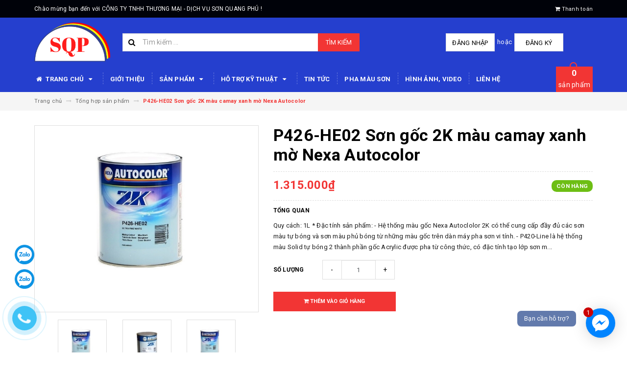

--- FILE ---
content_type: text/html; charset=utf-8
request_url: https://sonoto.com.vn/p426-pp05-son-goc-2k-mau-camay-nau-do
body_size: 28566
content:
<!DOCTYPE html>
<html lang="vi">
<head>
	<meta charset="UTF-8" />
	<meta name="viewport" content="width=device-width, initial-scale=1, maximum-scale=1">			
	<title>
		P426-HE02 Sơn gốc 2K màu camay xanh mờ Nexa Autocolor
		
		
		 CÔNG TY TNHH THƯƠNG MẠI - DỊCH VỤ SƠN QUANG PHÚ			
	</title>		
	<!-- ================= Page description ================== -->
	
	<meta name="description" content="Quy c&#225;ch: 1L * Đặc t&#237;nh sản phẩm: - Hệ thống m&#224;u gốc Nexa Autoclolor 2K c&#243; thể cung cấp đầy đủ c&#225;c sơn m&#224;u tự b&#243;ng v&#224; sơn m&#224;u phủ b&#243;ng từ những m&#224;u gốc tr&#234;n d&#224;n m&#225;y pha sơn vi t&#237;nh. - P420-Line l&#224; hệ thống m&#224;u Solid tự b&#243;ng 2 th&#224;nh phần gốc Acrylic được pha từ c&#244;ng thức, c&#243; đặc t&#237;nh tạo lớp sơn m&#224;u ho&#224;n thiện cứng v&#224; b">
	
	<!-- ================= Meta ================== -->
	<meta name="keywords" content="P426-HE02 Sơn gốc 2K màu camay xanh mờ Nexa Autocolor, Tổng hợp sản phẩm, Sơn màu gốc Nexa Autocolor, Hệ thống Nexa Autocolor, giàn sơn, Nexa Autocolor, sơn màu gốc, Sơn ô tô, sơn pha, sơn pha vi tính, CÔNG TY TNHH THƯƠNG MẠI - DỊCH VỤ SƠN QUANG PHÚ, sonoto.com.vn"/>		
	<link rel="canonical" href="https://sonoto.com.vn/p426-pp05-son-goc-2k-mau-camay-nau-do"/>
	<meta name='revisit-after' content='1 days' />
	<meta name="robots" content="noodp,index,follow" />
	<!-- ================= Favicon ================== -->
	
	<link rel="icon" href="//bizweb.dktcdn.net/100/337/618/themes/694948/assets/favicon.png?1742953666180" type="image/x-icon" />
	
	<!-- ================= Google Fonts ================== -->
	
	
	
	<link href="//fonts.googleapis.com/css?family=Roboto:400,700" rel="stylesheet" type="text/css" media="all" />
	
	
	
	
		
	
	<!-- Facebook Open Graph meta tags -->
	

	<meta property="og:type" content="product">
	<meta property="og:title" content="P426-HE02 Sơn gốc 2K màu camay xanh mờ Nexa Autocolor">
	
		<meta property="og:image" content="http://bizweb.dktcdn.net/thumb/grande/100/337/618/products/he02-1.jpg?v=1743153356547">
		<meta property="og:image:secure_url" content="https://bizweb.dktcdn.net/thumb/grande/100/337/618/products/he02-1.jpg?v=1743153356547">
	
		<meta property="og:image" content="http://bizweb.dktcdn.net/thumb/grande/100/337/618/products/pp-va-he.jpg?v=1743153356547">
		<meta property="og:image:secure_url" content="https://bizweb.dktcdn.net/thumb/grande/100/337/618/products/pp-va-he.jpg?v=1743153356547">
	
	<meta property="og:price:amount" content="1.315.000">
	<meta property="og:price:currency" content="VND">

<meta property="og:description" content="Quy cách: 1L * Đặc tính sản phẩm: - Hệ thống màu gốc Nexa Autoclolor 2K có thể cung cấp đầy đủ các sơn màu tự bóng và sơn màu phủ bóng từ những màu gốc trên dàn máy pha sơn vi tính. - P420-Line là hệ thống màu Solid tự bóng 2 thành phần gốc Acrylic được pha từ công thức, có đặc tính tạo lớp sơn màu hoàn thiện cứng và b">
<meta property="og:url" content="https://sonoto.com.vn/p426-pp05-son-goc-2k-mau-camay-nau-do">
<meta property="og:site_name" content="CÔNG TY TNHH THƯƠNG MẠI - DỊCH VỤ SƠN QUANG PHÚ">		
	
	<!-- Plugin CSS -->			
	<link rel="stylesheet" href="https://maxcdn.bootstrapcdn.com/bootstrap/3.3.7/css/bootstrap.min.css" integrity="sha384-BVYiiSIFeK1dGmJRAkycuHAHRg32OmUcww7on3RYdg4Va+PmSTsz/K68vbdEjh4u" crossorigin="anonymous">
	<link rel="stylesheet" href="//maxcdn.bootstrapcdn.com/font-awesome/4.5.0/css/font-awesome.min.css">
	<link href="//bizweb.dktcdn.net/100/337/618/themes/694948/assets/owl.carousel.min.css?1742953666180" rel="stylesheet" type="text/css" media="all" />
	
	<!-- Build Main CSS -->								
	<link href="//bizweb.dktcdn.net/100/337/618/themes/694948/assets/base.scss.css?1742953666180" rel="stylesheet" type="text/css" media="all" />		
	<link href="//bizweb.dktcdn.net/100/337/618/themes/694948/assets/style.scss.css?1742953666180" rel="stylesheet" type="text/css" media="all" />		
	<link href="//bizweb.dktcdn.net/100/337/618/themes/694948/assets/update.scss.css?1742953666180" rel="stylesheet" type="text/css" media="all" />		
	<link href="//bizweb.dktcdn.net/100/337/618/themes/694948/assets/module.scss.css?1742953666180" rel="stylesheet" type="text/css" media="all" />
	<link href="//bizweb.dktcdn.net/100/337/618/themes/694948/assets/responsive.scss.css?1742953666180" rel="stylesheet" type="text/css" media="all" />
	<link href="//bizweb.dktcdn.net/100/337/618/themes/694948/assets/update_stylesheets.scss.css?1742953666180" rel="stylesheet" type="text/css" media="all" />
	
	<!-- Header JS -->	
	<script src="//bizweb.dktcdn.net/100/337/618/themes/694948/assets/jquery-2.2.3.min.js?1742953666180" type="text/javascript"></script> 
	
	<!-- Bizweb javascript customer -->
	

	<link href="//bizweb.dktcdn.net/100/337/618/themes/694948/assets/menu-stylesheets.scss.css?1742953666180" rel="stylesheet" type="text/css" media="all" />
	<script src="//bizweb.dktcdn.net/100/337/618/themes/694948/assets/menu-scripts.js?1742953666180" type="text/javascript"></script>
	
	<!-- Bizweb conter for header -->
	<script>
	var Bizweb = Bizweb || {};
	Bizweb.store = 'sonquangphu.mysapo.net';
	Bizweb.id = 337618;
	Bizweb.theme = {"id":694948,"name":"Accent","role":"main"};
	Bizweb.template = 'product';
	if(!Bizweb.fbEventId)  Bizweb.fbEventId = 'xxxxxxxx-xxxx-4xxx-yxxx-xxxxxxxxxxxx'.replace(/[xy]/g, function (c) {
	var r = Math.random() * 16 | 0, v = c == 'x' ? r : (r & 0x3 | 0x8);
				return v.toString(16);
			});		
</script>
<script>
	(function () {
		function asyncLoad() {
			var urls = ["//bwstatistics.sapoapps.vn/genscript/script.js?store=sonquangphu.mysapo.net","//static.zotabox.com/c/7/c7100a4e49436507c7e39d2c3d0cc049/widgets.js?store=sonquangphu.mysapo.net","https://google-shopping.sapoapps.vn/conversion-tracker/global-tag/6880.js?store=sonquangphu.mysapo.net","https://google-shopping.sapoapps.vn/conversion-tracker/event-tag/6880.js?store=sonquangphu.mysapo.net","//newproductreviews.sapoapps.vn/assets/js/productreviews.min.js?store=sonquangphu.mysapo.net","https://productstatistics.sapoapps.vn/scripts/ab_productstatistics_scripttag.min.js?store=sonquangphu.mysapo.net","//static.zotabox.com/c/7/c7100a4e49436507c7e39d2c3d0cc049/widgets.js?store=sonquangphu.mysapo.net","https://google-shopping-v2.sapoapps.vn/api/conversion-tracker/global-tag/2384?store=sonquangphu.mysapo.net","https://google-shopping-v2.sapoapps.vn/api/conversion-tracker/event-tag/2384?store=sonquangphu.mysapo.net","https://statistic-blog-v2.sapoapps.vn/api/script-tag.js?store=sonquangphu.mysapo.net","https://productsrecommend.sapoapps.vn/assets/js/script.js?store=sonquangphu.mysapo.net","https://newcollectionfilter.sapoapps.vn/genscript/script.js?store=sonquangphu.mysapo.net"];
			for (var i = 0; i < urls.length; i++) {
				var s = document.createElement('script');
				s.type = 'text/javascript';
				s.async = true;
				s.src = urls[i];
				var x = document.getElementsByTagName('script')[0];
				x.parentNode.insertBefore(s, x);
			}
		};
		window.attachEvent ? window.attachEvent('onload', asyncLoad) : window.addEventListener('load', asyncLoad, false);
	})();
</script>


<script>
	window.BizwebAnalytics = window.BizwebAnalytics || {};
	window.BizwebAnalytics.meta = window.BizwebAnalytics.meta || {};
	window.BizwebAnalytics.meta.currency = 'VND';
	window.BizwebAnalytics.tracking_url = '/s';

	var meta = {};
	
	meta.product = {"id": 13115666, "vendor": "", "name": "P426-HE02 Sơn gốc 2K màu camay xanh mờ Nexa Autocolor",
	"type": "Sơn màu gốc", "price": 1315000 };
	
	
	for (var attr in meta) {
	window.BizwebAnalytics.meta[attr] = meta[attr];
	}
</script>

	
		<script src="/dist/js/stats.min.js?v=96f2ff2"></script>
	





<!--Facebook Pixel Code-->
<script>
	!function(f, b, e, v, n, t, s){
	if (f.fbq) return; n = f.fbq = function(){
	n.callMethod?
	n.callMethod.apply(n, arguments):n.queue.push(arguments)}; if (!f._fbq) f._fbq = n;
	n.push = n; n.loaded = !0; n.version = '2.0'; n.queue =[]; t = b.createElement(e); t.async = !0;
	t.src = v; s = b.getElementsByTagName(e)[0]; s.parentNode.insertBefore(t, s)}
	(window,
	document,'script','https://connect.facebook.net/en_US/fbevents.js');
	fbq('init', 'https://www.facebook.com/www.sonoto.com.vn', {} , {'agent': 'plsapo'}); // Insert your pixel ID here.
	fbq('init', 'https://www.facebook.com/sonnexa', {} , {'agent': 'plsapo'}); // Insert your pixel ID here.
	fbq('init', 'https://www.facebook.com/phanphoisonsikkens', {} , {'agent': 'plsapo'}); // Insert your pixel ID here.
	fbq('track', 'PageView',{},{ eventID: Bizweb.fbEventId });
	
	fbq('track', 'ViewContent', {
	content_ids: [13115666],
	content_name: '"P426-HE02 Sơn gốc 2K màu camay xanh mờ Nexa Autocolor"',
	content_type: 'product_group',
	value: '1315000',
	currency: window.BizwebAnalytics.meta.currency
	}, { eventID: Bizweb.fbEventId });
	
</script>
<noscript>
	<img height='1' width='1' style='display:none' src='https://www.facebook.com/tr?id=https://www.facebook.com/www.sonoto.com.vn,https://www.facebook.com/sonnexa,https://www.facebook.com/phanphoisonsikkens&ev=PageView&noscript=1' />
</noscript>
<!--DO NOT MODIFY-->
<!--End Facebook Pixel Code-->



<script>
	var eventsListenerScript = document.createElement('script');
	eventsListenerScript.async = true;
	
	eventsListenerScript.src = "/dist/js/store_events_listener.min.js?v=1b795e9";
	
	document.getElementsByTagName('head')[0].appendChild(eventsListenerScript);
</script>





				
<script>var ProductReviewsAppUtil=ProductReviewsAppUtil || {};ProductReviewsAppUtil.store={name: 'CÔNG TY TNHH THƯƠNG MẠI - DỊCH VỤ SƠN QUANG PHÚ'};</script>
<link href="//bizweb.dktcdn.net/100/337/618/themes/694948/assets/appbulk-product-statistics.css?1742953666180" rel="stylesheet" type="text/css" media="all" />
<link href="//bizweb.dktcdn.net/100/337/618/themes/694948/assets/cf-stylesheet.css?1742953666180" rel="stylesheet" type="text/css" media="all" />
</head>
<body>

	<!-- Get default value setup for store informations -->
















<!-- end getting default value -->
	
	<!-- Main content -->
	<header>
	<div class="topbar">
		<div class="container">
			<div class="row">
				<div class="hidden-xs hidden-sm col-md-10 col-lg-10 welcome-text">
					<span>Chào mừng bạn đến với CÔNG TY TNHH THƯƠNG MẠI - DỊCH VỤ SƠN QUANG PHÚ !</span>
				</div>
				
				<div class="col-xs-8 col-sm-8 col-md-3 col-lg-2 lang hidden">
				<div id="google_translate_element"></div>
				<script type="text/javascript">
				function googleTranslateElementInit() {
					new google.translate.TranslateElement({pageLanguage: 'vi', layout: google.translate.TranslateElement.InlineLayout.VERTICAL}, 'google_translate_element');
					var removePopup = document.getElementById('goog-gt-tt');
					removePopup.parentNode.removeChild(removePopup);
				}
				</script>
					<script type="text/javascript" src="//translate.google.com/translate_a/element.js?cb=googleTranslateElementInit"></script>
				</div>
				<div class="col-xs-12 col-sm-12 col-md-2 col-lg-2 checkout">
					<a href="/checkout" title="Tới trang thanh toán">
						<i class="fa fa-shopping-cart"></i>
						<span>Thanh toán</span>
					</a>
				</div>
			</div>
		</div>
	</div>
	<div class="mainbar">
		<div class="container">
			<div class="row">
				<div class="col-xs-12 col-sm-3 col-md-2 col-lg-2 logo">
					<a href="/" title="Trang chủ">
						<img class="img-responsive" src="//bizweb.dktcdn.net/100/337/618/themes/694948/assets/logo.png?1742953666180" alt="Logo">
					</a>
				</div>
				<div class="col-xs-12 col-sm-4 col-md-6 col-lg-6 search-header">
					<div class="search_padding">
	<form action="/search" method="get">
		<div class="input-group search_form_action">
			<i class="fa fa-search"></i>
			<input type="text" class="form-control" maxlength="70" name="query" id="search" placeholder="Tìm kiếm ...">
			<span class="input-group-btn">
				<button class="btn btn-default btn-search" type="submit">
					Tìm kiếm
				</button>
			</span>
		</div>
	</form>
</div>
				</div>
				<div class="col-xs-12 col-sm-5 col-md-4 col-lg-4 account">
					
					<a href="/account/login">Đăng nhập</a>
					<span>hoặc</span>
					<a href="/account/register">Đăng ký</a>
						
				</div>
			</div>
		</div>
	</div>
	
	<div class="menu-nav">
		<nav class="menu-header hidden-sm hidden-xs">
	<ul id="nav" class="nav container">
		
		
		<li class="nav-item">
			<a href="/" class="nav-link" title="Trang chủ">
				<i class="fa fa-home"></i> Trang chủ <i class="fa fa-caret-down" data-toggle="dropdown"></i>
			</a>
			<ul class="dropdown-menu">
				
			</ul>
		</li>
		
		
		
		<li class="nav-item">
			<a class="nav-link" href="/gioi-thieu" title="Giới thiệu">
				Giới thiệu
			</a>
		</li>
		
		
		
		<li class="nav-item">
			<a href="/khuyen-mai" class="nav-link" title="SẢN PHẨM">
				 SẢN PHẨM <i class="fa fa-caret-down" data-toggle="dropdown"></i>
			</a>
			<ul class="dropdown-menu">
				
				
				<li class="dropdown-submenu nav-item-lv2">
					<a class="nav-link" href="/san-pham-sikkens" title="Sản phẩm Sikkens">
						<i class="fa fa-angle-right"></i><span>Sản phẩm Sikkens</span>
					</a>
					<i class="fa fa-caret-right"></i>
					<ul class="dropdown-menu">
												
						<li class="nav-item-lv3">
							<a class="nav-link" href="/matit-dap-matit-lang-sikkens" title="Matit đắp, matit láng Sikkens">
								Matit đắp, matit láng Sikkens
							</a>
						</li>						
												
						<li class="nav-item-lv3">
							<a class="nav-link" href="/dung-moi-sikkens" title="Dung môi Sikkens">
								Dung môi Sikkens
							</a>
						</li>						
												
						<li class="nav-item-lv3">
							<a class="nav-link" href="/son-lot-sikkens" title="Sơn lót Sikkens">
								Sơn lót Sikkens
							</a>
						</li>						
												
						<li class="nav-item-lv3">
							<a class="nav-link" href="/dong-ran-sikkens" title="Đóng rắn Sikkens">
								Đóng rắn Sikkens
							</a>
						</li>						
												
						<li class="nav-item-lv3">
							<a class="nav-link" href="/son-mau-goc-sikkens" title="Sơn màu gốc Sikkens">
								Sơn màu gốc Sikkens
							</a>
						</li>						
												
						<li class="nav-item-lv3">
							<a class="nav-link" href="/son-mau-sikkens" title="Dầu bóng Sikkens - Autoclear">
								Dầu bóng Sikkens - Autoclear
							</a>
						</li>						
						
					</ul>                      
				</li>
				
				
				
				<li class="dropdown-submenu nav-item-lv2">
					<a class="nav-link" href="/nexa-autocolor" title="Sản phẩm Nexa Autocolor">
						<i class="fa fa-angle-right"></i><span>Sản phẩm Nexa Autocolor</span>
					</a>
					<i class="fa fa-caret-right"></i>
					<ul class="dropdown-menu">
												
						<li class="nav-item-lv3">
							<a class="nav-link" href="/xi-danh-bong-nexa" title="Xi đánh bóng Nexa">
								Xi đánh bóng Nexa
							</a>
						</li>						
												
						<li class="nav-item-lv3">
							<a class="nav-link" href="/phu-gia-pha-son" title="Phụ gia pha sơn Nexa Autocolor">
								Phụ gia pha sơn Nexa Autocolor
							</a>
						</li>						
												
						<li class="nav-item-lv3">
							<a class="nav-link" href="/dau-bong" title="Dầu bóng Nexa Autocolor">
								Dầu bóng Nexa Autocolor
							</a>
						</li>						
												
						<li class="nav-item-lv3">
							<a class="nav-link" href="/mau-goc" title="Sơn màu gốc Nexa Autocolor">
								Sơn màu gốc Nexa Autocolor
							</a>
						</li>						
												
						<li class="nav-item-lv3">
							<a class="nav-link" href="/matit" title="Matit Nexa Autocolor">
								Matit Nexa Autocolor
							</a>
						</li>						
												
						<li class="nav-item-lv3">
							<a class="nav-link" href="/dung-moi-pha-son" title="Dung môi Nexa Autocolor">
								Dung môi Nexa Autocolor
							</a>
						</li>						
												
						<li class="nav-item-lv3">
							<a class="nav-link" href="/chat-dong-ran" title="Chất đóng rắn Nexa Autocolor">
								Chất đóng rắn Nexa Autocolor
							</a>
						</li>						
												
						<li class="nav-item-lv3">
							<a class="nav-link" href="/son-lot" title="Sơn lót Nexa Autocolor">
								Sơn lót Nexa Autocolor
							</a>
						</li>						
						
					</ul>                      
				</li>
				
				
				
				<li class="dropdown-submenu nav-item-lv2">
					<a class="nav-link" href="/san-pham-3m" title="Sản phẩm 3M">
						<i class="fa fa-angle-right"></i><span>Sản phẩm 3M</span>
					</a>
					<i class="fa fa-caret-right"></i>
					<ul class="dropdown-menu">
												
						<li class="nav-item-lv3">
							<a class="nav-link" href="/bang-dinh" title="Băng dính 3M">
								Băng dính 3M
							</a>
						</li>						
												
						<li class="nav-item-lv3">
							<a class="nav-link" href="/xi-va-phot-danh-bong" title="Xi và phớt đánh bóng 3M">
								Xi và phớt đánh bóng 3M
							</a>
						</li>						
												
						<li class="nav-item-lv3">
							<a class="nav-link" href="/giay-nham" title="Giấy nhám 3M">
								Giấy nhám 3M
							</a>
						</li>						
												
						<li class="nav-item-lv3">
							<a class="nav-link" href="/cham-soc-xe" title="Chăm sóc xe 3M">
								Chăm sóc xe 3M
							</a>
						</li>						
												
						<li class="nav-item-lv3">
							<a class="nav-link" href="/bao-ho-lao-dong-3m" title="Bảo hộ lao động 3M">
								Bảo hộ lao động 3M
							</a>
						</li>						
												
						<li class="nav-item-lv3">
							<a class="nav-link" href="/cac-loai-de" title="Các loại đế 3M">
								Các loại đế 3M
							</a>
						</li>						
												
						<li class="nav-item-lv3">
							<a class="nav-link" href="/nylon-che-son" title="Nylon che sơn 3M">
								Nylon che sơn 3M
							</a>
						</li>						
						
					</ul>                      
				</li>
				
				
				
				<li class="dropdown-submenu nav-item-lv2">
					<a class="nav-link" href="/san-pham-mirka" title="Sản phẩm Mirka">
						<i class="fa fa-angle-right"></i><span>Sản phẩm Mirka</span>
					</a>
					<i class="fa fa-caret-right"></i>
					<ul class="dropdown-menu">
												
						<li class="nav-item-lv3">
							<a class="nav-link" href="/may-moc-va-thiet-bi-1" title="Máy móc và thiết bị">
								Máy móc và thiết bị
							</a>
						</li>						
												
						<li class="nav-item-lv3">
							<a class="nav-link" href="/giay-nham-luoi-abranet" title="Giấy nhám lưới Abranet">
								Giấy nhám lưới Abranet
							</a>
						</li>						
												
						<li class="nav-item-lv3">
							<a class="nav-link" href="/thanh-cha-cac-loai" title="Thanh chà các loại">
								Thanh chà các loại
							</a>
						</li>						
												
						<li class="nav-item-lv3">
							<a class="nav-link" href="/may-cha-nham-kho-tron-va-chu-nhat" title="Máy chà tròn và chữ nhật Mirka">
								Máy chà tròn và chữ nhật Mirka
							</a>
						</li>						
						
					</ul>                      
				</li>
				
				
				
				<li class="dropdown-submenu nav-item-lv2">
					<a class="nav-link" href="/nham-nuoc-kovax-japan" title="Sản phẩm Kovax Japan">
						<i class="fa fa-angle-right"></i><span>Sản phẩm Kovax Japan</span>
					</a>
					<i class="fa fa-caret-right"></i>
					<ul class="dropdown-menu">
												
						<li class="nav-item-lv3">
							<a class="nav-link" href="/may-cha-nham-kovax-tron-va-chu-nhat" title="Máy chà nhám Kovax tròn và Chữ Nhật">
								Máy chà nhám Kovax tròn và Chữ Nhật
							</a>
						</li>						
												
						<li class="nav-item-lv3">
							<a class="nav-link" href="/nham-kovax" title="Nhám Kovax">
								Nhám Kovax
							</a>
						</li>						
						
					</ul>                      
				</li>
				
				
				
				<li class="nav-item-lv2">
					<a class="nav-link" href="/vat-tu-phu-nghanh-son" title="Vật tư phụ nghành sơn">
						<i class="fa fa-angle-right"></i><span>Vật tư phụ nghành sơn</span>
					</a>
				</li>
				
				
				
				<li class="dropdown-submenu nav-item-lv2">
					<a class="nav-link" href="/gian-pha-son-vi-tinh" title="Giàn pha sơn vi tính">
						<i class="fa fa-angle-right"></i><span>Giàn pha sơn vi tính</span>
					</a>
					<i class="fa fa-caret-right"></i>
					<ul class="dropdown-menu">
						
					</ul>                      
				</li>
				
				
				
				<li class="dropdown-submenu nav-item-lv2">
					<a class="nav-link" href="/may-moc-va-thiet-bi" title="Máy móc và thiết bị">
						<i class="fa fa-angle-right"></i><span>Máy móc và thiết bị</span>
					</a>
					<i class="fa fa-caret-right"></i>
					<ul class="dropdown-menu">
												
						<li class="nav-item-lv3">
							<a class="nav-link" href="/sung-chay-chi" title="Súng chạy chỉ">
								Súng chạy chỉ
							</a>
						</li>						
												
						<li class="nav-item-lv3">
							<a class="nav-link" href="/thiet-bi-pha-son" title="Thiết bị pha sơn">
								Thiết bị pha sơn
							</a>
						</li>						
												
						<li class="nav-item-lv3">
							<a class="nav-link" href="/thiet-bi-cha-nham-kho" title="Thiết bị chà nhám khô">
								Thiết bị chà nhám khô
							</a>
						</li>						
						
					</ul>                      
				</li>
				
				
				
				<li class="dropdown-submenu nav-item-lv2">
					<a class="nav-link" href="/sung-phun-son" title="Súng phun sơn">
						<i class="fa fa-angle-right"></i><span>Súng phun sơn</span>
					</a>
					<i class="fa fa-caret-right"></i>
					<ul class="dropdown-menu">
												
						<li class="nav-item-lv3">
							<a class="nav-link" href="/sung-son-gam" title="Súng sơn gầm">
								Súng sơn gầm
							</a>
						</li>						
												
						<li class="nav-item-lv3">
							<a class="nav-link" href="/sung-phun-son-va-dau-bong" title="Súng phun sơn và dầu bóng">
								Súng phun sơn và dầu bóng
							</a>
						</li>						
												
						<li class="nav-item-lv3">
							<a class="nav-link" href="/sung-chay-chi" title="Súng chạy chỉ">
								Súng chạy chỉ
							</a>
						</li>						
												
						<li class="nav-item-lv3">
							<a class="nav-link" href="/gian-pha-son-vi-tinh-sikkens" title="Súng bắn tỉa Mini">
								Súng bắn tỉa Mini
							</a>
						</li>						
						
					</ul>                      
				</li>
				
				
				
				<li class="nav-item-lv2">
					<a class="nav-link" href="/sung-son-gam" title="Súng và sơn gầm">
						<i class="fa fa-angle-right"></i><span>Súng và sơn gầm</span>
					</a>
				</li>
				
				
				
				<li class="dropdown-submenu nav-item-lv2">
					<a class="nav-link" href="/he-thong-son-kodo" title="Hệ thống sơn Kodo">
						<i class="fa fa-angle-right"></i><span>Hệ thống sơn Kodo</span>
					</a>
					<i class="fa fa-caret-right"></i>
					<ul class="dropdown-menu">
												
						<li class="nav-item-lv3">
							<a class="nav-link" href="/son-goc-2k-kodo" title="Sơn gốc 2K Kodo">
								Sơn gốc 2K Kodo
							</a>
						</li>						
												
						<li class="nav-item-lv3">
							<a class="nav-link" href="/son-goc-1k-kodo" title="Sơn gốc 1K Kodo">
								Sơn gốc 1K Kodo
							</a>
						</li>						
												
						<li class="nav-item-lv3">
							<a class="nav-link" href="/mau-camay-bo-hieu-kodo" title="Màu Camay (bơ) hiệu Kodo">
								Màu Camay (bơ) hiệu Kodo
							</a>
						</li>						
												
						<li class="nav-item-lv3">
							<a class="nav-link" href="/son-mau-nhu-1k-kodo" title="Sơn màu nhũ 1K Kodo">
								Sơn màu nhũ 1K Kodo
							</a>
						</li>						
												
						<li class="nav-item-lv3">
							<a class="nav-link" href="/son-mau-nhu-2k-kodo" title="Sơn màu nhũ 2K Kodo">
								Sơn màu nhũ 2K Kodo
							</a>
						</li>						
												
						<li class="nav-item-lv3">
							<a class="nav-link" href="/dau-bong-va-dong-ran-kodo" title="Dầu bóng và đóng rắn Kodo">
								Dầu bóng và đóng rắn Kodo
							</a>
						</li>						
												
						<li class="nav-item-lv3">
							<a class="nav-link" href="/son-lot-lot-nhua-chat-lam-mo-va-dung-moi-pha-son" title="SƠN LÓT - LÓT NHỰA - CHẤT LÀM MỜ VÀ DUNG MÔI PHA SƠN">
								SƠN LÓT - LÓT NHỰA - CHẤT LÀM MỜ VÀ DUNG MÔI PHA SƠN
							</a>
						</li>						
						
					</ul>                      
				</li>
				
				
				
				<li class="nav-item-lv2">
					<a class="nav-link" href="/tong-hop-san-pham" title="Tổng hợp sản phẩm">
						<i class="fa fa-angle-right"></i><span>Tổng hợp sản phẩm</span>
					</a>
				</li>
				
				
				
				<li class="nav-item-lv2">
					<a class="nav-link" href="/dau-bong-keo-bong" title="DẦU BÓNG - KEO BÓNG">
						<i class="fa fa-angle-right"></i><span>DẦU BÓNG - KEO BÓNG</span>
					</a>
				</li>
				
				
				
				<li class="nav-item-lv2">
					<a class="nav-link" href="/ba-matit" title="BẢ MATIT">
						<i class="fa fa-angle-right"></i><span>BẢ MATIT</span>
					</a>
				</li>
				
				
				
				<li class="nav-item-lv2">
					<a class="nav-link" href="/dung-moi-xang-pha" title="DUNG MÔI - XĂNG PHA">
						<i class="fa fa-angle-right"></i><span>DUNG MÔI - XĂNG PHA</span>
					</a>
				</li>
				
				
				
				<li class="nav-item-lv2">
					<a class="nav-link" href="/xi-pas-danh-bong" title="XI - PAS ĐÁNH BÓNG">
						<i class="fa fa-angle-right"></i><span>XI - PAS ĐÁNH BÓNG</span>
					</a>
				</li>
				
				
				
				<li class="nav-item-lv2">
					<a class="nav-link" href="/cham-soc-xe-1" title="CHĂM SÓC XE">
						<i class="fa fa-angle-right"></i><span>CHĂM SÓC XE</span>
					</a>
				</li>
				
				
				
				<li class="nav-item-lv2">
					<a class="nav-link" href="/phu-kien-may-danh-bong-may-cha-nham-va-sung-phun-son" title="PHỤ KIỆN MÁY ĐÁNH BÓNG MÁY CHÀ NHÁM VÀ SÚNG PHUN SƠN">
						<i class="fa fa-angle-right"></i><span>PHỤ KIỆN MÁY ĐÁNH BÓNG MÁY CHÀ NHÁM VÀ SÚNG PHUN SƠN</span>
					</a>
				</li>
				
				
				
				<li class="nav-item-lv2">
					<a class="nav-link" href="/nham-luoi-nham-tron-chu-nhat" title="NHÁM LƯỚI NHÁM TRÒN CHỮ NHẬT">
						<i class="fa fa-angle-right"></i><span>NHÁM LƯỚI NHÁM TRÒN CHỮ NHẬT</span>
					</a>
				</li>
				
				
				
				<li class="dropdown-submenu nav-item-lv2">
					<a class="nav-link" href="/he-thong-son-6pm" title="HỆ THỐNG SƠN 6PM">
						<i class="fa fa-angle-right"></i><span>HỆ THỐNG SƠN 6PM</span>
					</a>
					<i class="fa fa-caret-right"></i>
					<ul class="dropdown-menu">
												
						<li class="nav-item-lv3">
							<a class="nav-link" href="/son-6pm-1k-1-thanh-phan" title="SƠN 6PM 1K-1 THÀNH PHẦN">
								SƠN 6PM 1K-1 THÀNH PHẦN
							</a>
						</li>						
												
						<li class="nav-item-lv3">
							<a class="nav-link" href="/son-6pm-2k-2-thanh-phan" title="SƠN 6PM 2K - 2 THÀNH PHẦN">
								SƠN 6PM 2K - 2 THÀNH PHẦN
							</a>
						</li>						
												
						<li class="nav-item-lv3">
							<a class="nav-link" href="/dau-bong-dong-cung-6pm" title="DẦU BÓNG ĐÔNG CỨNG 6PM">
								DẦU BÓNG ĐÔNG CỨNG 6PM
							</a>
						</li>						
												
						<li class="nav-item-lv3">
							<a class="nav-link" href="/son-lot-xang-chat-tao-mo" title="SƠN LÓT XĂNG CHẤT TẠO MỜ">
								SƠN LÓT XĂNG CHẤT TẠO MỜ
							</a>
						</li>						
						
					</ul>                      
				</li>
				
				
			</ul>
		</li>
		
		
		
		<li class="nav-item">
			<a href="/ho-tro-ky-thuat" class="nav-link" title="HỖ TRỢ KỸ THUẬT">
				 HỖ TRỢ KỸ THUẬT <i class="fa fa-caret-down" data-toggle="dropdown"></i>
			</a>
			<ul class="dropdown-menu">
				
				
				<li class="dropdown-submenu nav-item-lv2">
					<a class="nav-link" href="/ho-tro-ky-thuat" title="TỔNG HỢP KỸ THUẬT SƠN Ô TÔ">
						<i class="fa fa-angle-right"></i><span>TỔNG HỢP KỸ THUẬT SƠN Ô TÔ</span>
					</a>
					<i class="fa fa-caret-right"></i>
					<ul class="dropdown-menu">
												
						<li class="nav-item-lv3">
							<a class="nav-link" href="/tong-hop-ky-thuat-son-o-to" title="TỔNG HỢP KỸ THUẬT SƠN Ô TÔ">
								TỔNG HỢP KỸ THUẬT SƠN Ô TÔ
							</a>
						</li>						
						
					</ul>                      
				</li>
				
				
				
				<li class="dropdown-submenu nav-item-lv2">
					<a class="nav-link" href="/ho-tro-ky-thuat" title="CODE MÀU XE VINFAST">
						<i class="fa fa-angle-right"></i><span>CODE MÀU XE VINFAST</span>
					</a>
					<i class="fa fa-caret-right"></i>
					<ul class="dropdown-menu">
												
						<li class="nav-item-lv3">
							<a class="nav-link" href="/code-mau-xe-vinfast-1" title="CODE MÀU XE VINFAST">
								CODE MÀU XE VINFAST
							</a>
						</li>						
						
					</ul>                      
				</li>
				
				
				
				<li class="nav-item-lv2">
					<a class="nav-link" href="/ho-tro-ky-thuat" title="CODE MÀU XE TOYOTA">
						<i class="fa fa-angle-right"></i><span>CODE MÀU XE TOYOTA</span>
					</a>
				</li>
				
				
				
				<li class="nav-item-lv2">
					<a class="nav-link" href="/ho-tro-ky-thuat" title="CODE MÀU XE ACURA">
						<i class="fa fa-angle-right"></i><span>CODE MÀU XE ACURA</span>
					</a>
				</li>
				
				
				
				<li class="nav-item-lv2">
					<a class="nav-link" href="/ho-tro-ky-thuat" title="CODE MÀU XE AUDI">
						<i class="fa fa-angle-right"></i><span>CODE MÀU XE AUDI</span>
					</a>
				</li>
				
				
				
				<li class="nav-item-lv2">
					<a class="nav-link" href="/ho-tro-ky-thuat" title="CODE MÀU XE BENLEY">
						<i class="fa fa-angle-right"></i><span>CODE MÀU XE BENLEY</span>
					</a>
				</li>
				
				
				
				<li class="nav-item-lv2">
					<a class="nav-link" href="/ho-tro-ky-thuat" title="CODE MÀU XE BMW">
						<i class="fa fa-angle-right"></i><span>CODE MÀU XE BMW</span>
					</a>
				</li>
				
				
				
				<li class="nav-item-lv2">
					<a class="nav-link" href="/ho-tro-ky-thuat" title="CODE MÀU XE CHEROLET">
						<i class="fa fa-angle-right"></i><span>CODE MÀU XE CHEROLET</span>
					</a>
				</li>
				
				
				
				<li class="dropdown-submenu nav-item-lv2">
					<a class="nav-link" href="/ho-tro-ky-thuat" title="CODE MÀU XE FORD">
						<i class="fa fa-angle-right"></i><span>CODE MÀU XE FORD</span>
					</a>
					<i class="fa fa-caret-right"></i>
					<ul class="dropdown-menu">
												
						<li class="nav-item-lv3">
							<a class="nav-link" href="/code-mau-xe-ford" title="CODE MÀU XE FORD">
								CODE MÀU XE FORD
							</a>
						</li>						
						
					</ul>                      
				</li>
				
				
				
				<li class="dropdown-submenu nav-item-lv2">
					<a class="nav-link" href="/ho-tro-ky-thuat" title="CODE MÀU XE HONDA">
						<i class="fa fa-angle-right"></i><span>CODE MÀU XE HONDA</span>
					</a>
					<i class="fa fa-caret-right"></i>
					<ul class="dropdown-menu">
												
						<li class="nav-item-lv3">
							<a class="nav-link" href="/code-mau-xe-honda" title="CODE MÀU XE HONDA">
								CODE MÀU XE HONDA
							</a>
						</li>						
												
						<li class="nav-item-lv3">
							<a class="nav-link" href="/code-mau-honda-city" title="CODE MÀU HONDA CITY">
								CODE MÀU HONDA CITY
							</a>
						</li>						
												
						<li class="nav-item-lv3">
							<a class="nav-link" href="/code-mau-honda-acord" title="CODE MÀU HONDA ACORD">
								CODE MÀU HONDA ACORD
							</a>
						</li>						
												
						<li class="nav-item-lv3">
							<a class="nav-link" href="/code-mau-xe-honda-1" title="CODE MÀU XE HONDA">
								CODE MÀU XE HONDA
							</a>
						</li>						
						
					</ul>                      
				</li>
				
				
				
				<li class="dropdown-submenu nav-item-lv2">
					<a class="nav-link" href="/ho-tro-ky-thuat" title="CODE MÀU XE HYUNDAI">
						<i class="fa fa-angle-right"></i><span>CODE MÀU XE HYUNDAI</span>
					</a>
					<i class="fa fa-caret-right"></i>
					<ul class="dropdown-menu">
												
						<li class="nav-item-lv3">
							<a class="nav-link" href="/code-mau-xe-hyundai-1" title="CODE MÀU XE HYUNDAI">
								CODE MÀU XE HYUNDAI
							</a>
						</li>						
						
					</ul>                      
				</li>
				
				
				
				<li class="nav-item-lv2">
					<a class="nav-link" href="/ho-tro-ky-thuat" title="CODE MÀU XE ISUZU">
						<i class="fa fa-angle-right"></i><span>CODE MÀU XE ISUZU</span>
					</a>
				</li>
				
				
				
				<li class="nav-item-lv2">
					<a class="nav-link" href="/ho-tro-ky-thuat" title="CODE MÀU XE KIA">
						<i class="fa fa-angle-right"></i><span>CODE MÀU XE KIA</span>
					</a>
				</li>
				
				
				
				<li class="nav-item-lv2">
					<a class="nav-link" href="/ho-tro-ky-thuat" title="CODE MÀU XE LANDRONVER">
						<i class="fa fa-angle-right"></i><span>CODE MÀU XE LANDRONVER</span>
					</a>
				</li>
				
				
				
				<li class="nav-item-lv2">
					<a class="nav-link" href="/ho-tro-ky-thuat" title="CODE MÀU XE MAZDA">
						<i class="fa fa-angle-right"></i><span>CODE MÀU XE MAZDA</span>
					</a>
				</li>
				
				
				
				<li class="nav-item-lv2">
					<a class="nav-link" href="/ho-tro-ky-thuat" title="CODE MÀU XE MERCEDES">
						<i class="fa fa-angle-right"></i><span>CODE MÀU XE MERCEDES</span>
					</a>
				</li>
				
				
				
				<li class="dropdown-submenu nav-item-lv2">
					<a class="nav-link" href="/ho-tro-ky-thuat" title="CODE MÀU XE MG">
						<i class="fa fa-angle-right"></i><span>CODE MÀU XE MG</span>
					</a>
					<i class="fa fa-caret-right"></i>
					<ul class="dropdown-menu">
												
						<li class="nav-item-lv3">
							<a class="nav-link" href="/code-mau-xe-mg-1" title="CODE MÀU XE MG">
								CODE MÀU XE MG
							</a>
						</li>						
						
					</ul>                      
				</li>
				
				
				
				<li class="nav-item-lv2">
					<a class="nav-link" href="/ho-tro-ky-thuat" title="CODE MÀU XE MITSHUBISHI">
						<i class="fa fa-angle-right"></i><span>CODE MÀU XE MITSHUBISHI</span>
					</a>
				</li>
				
				
				
				<li class="nav-item-lv2">
					<a class="nav-link" href="/ho-tro-ky-thuat" title="CODE MÀU XE NISSAN">
						<i class="fa fa-angle-right"></i><span>CODE MÀU XE NISSAN</span>
					</a>
				</li>
				
				
				
				<li class="nav-item-lv2">
					<a class="nav-link" href="/ho-tro-ky-thuat" title="CODE MÀU XE PEUGEOT">
						<i class="fa fa-angle-right"></i><span>CODE MÀU XE PEUGEOT</span>
					</a>
				</li>
				
				
				
				<li class="dropdown-submenu nav-item-lv2">
					<a class="nav-link" href="/ho-tro-ky-thuat" title="CODE MÀU XE POSCHE">
						<i class="fa fa-angle-right"></i><span>CODE MÀU XE POSCHE</span>
					</a>
					<i class="fa fa-caret-right"></i>
					<ul class="dropdown-menu">
												
						<li class="nav-item-lv3">
							<a class="nav-link" href="/code-mau-xe-porsche-1" title="CODE MÀU XE PORSCHE">
								CODE MÀU XE PORSCHE
							</a>
						</li>						
						
					</ul>                      
				</li>
				
				
				
				<li class="nav-item-lv2">
					<a class="nav-link" href="/ho-tro-ky-thuat" title="CODE MÀU XE SUZUKI">
						<i class="fa fa-angle-right"></i><span>CODE MÀU XE SUZUKI</span>
					</a>
				</li>
				
				
				
				<li class="nav-item-lv2">
					<a class="nav-link" href="/ho-tro-ky-thuat" title="CODE MÀU XE VOLKSWAGEN">
						<i class="fa fa-angle-right"></i><span>CODE MÀU XE VOLKSWAGEN</span>
					</a>
				</li>
				
				
				
				<li class="nav-item-lv2">
					<a class="nav-link" href="/ho-tro-ky-thuat" title="CODE MÀU XE TOYOTA">
						<i class="fa fa-angle-right"></i><span>CODE MÀU XE TOYOTA</span>
					</a>
				</li>
				
				
				
				<li class="dropdown-submenu nav-item-lv2">
					<a class="nav-link" href="/code-mau-xe-honda-1" title="CODE MÀU XE HONDA">
						<i class="fa fa-angle-right"></i><span>CODE MÀU XE HONDA</span>
					</a>
					<i class="fa fa-caret-right"></i>
					<ul class="dropdown-menu">
												
						<li class="nav-item-lv3">
							<a class="nav-link" href="/code-mau-xe-honda" title="CODE MÀU XE HONDA">
								CODE MÀU XE HONDA
							</a>
						</li>						
												
						<li class="nav-item-lv3">
							<a class="nav-link" href="/code-mau-honda-city" title="CODE MÀU HONDA CITY">
								CODE MÀU HONDA CITY
							</a>
						</li>						
												
						<li class="nav-item-lv3">
							<a class="nav-link" href="/code-mau-honda-acord" title="CODE MÀU HONDA ACORD">
								CODE MÀU HONDA ACORD
							</a>
						</li>						
												
						<li class="nav-item-lv3">
							<a class="nav-link" href="/code-mau-xe-honda-1" title="CODE MÀU XE HONDA">
								CODE MÀU XE HONDA
							</a>
						</li>						
						
					</ul>                      
				</li>
				
				
				
				<li class="dropdown-submenu nav-item-lv2">
					<a class="nav-link" href="/code-mau-xe-ford" title="CODE MÀU XE FORD">
						<i class="fa fa-angle-right"></i><span>CODE MÀU XE FORD</span>
					</a>
					<i class="fa fa-caret-right"></i>
					<ul class="dropdown-menu">
												
						<li class="nav-item-lv3">
							<a class="nav-link" href="/code-mau-xe-ford" title="CODE MÀU XE FORD">
								CODE MÀU XE FORD
							</a>
						</li>						
						
					</ul>                      
				</li>
				
				
				
				<li class="nav-item-lv2">
					<a class="nav-link" href="/code-mau-xe-porsche-1" title="CODE MÀU XE PORSCHE">
						<i class="fa fa-angle-right"></i><span>CODE MÀU XE PORSCHE</span>
					</a>
				</li>
				
				
			</ul>
		</li>
		
		
		
		<li class="nav-item">
			<a class="nav-link" href="/tin-tuc" title="Tin tức">
				Tin tức
			</a>
		</li>
		
		
		
		<li class="nav-item">
			<a class="nav-link" href="/pha-mau-son" title="Pha màu sơn">
				Pha màu sơn
			</a>
		</li>
		
		
		
		<li class="nav-item">
			<a class="nav-link" href="/hinh-anh-video" title="Hình ảnh, video">
				Hình ảnh, video
			</a>
		</li>
		
		
		
		<li class="nav-item">
			<a class="nav-link" href="/lien-he" title="Liên hệ">
				Liên hệ
			</a>
		</li>
		
		
		
		<div class="cart-header">
	<div class="top-cart-contain f-right">
		<div class="mini-cart text-xs-center">
			<div class="heading-cart">
				<a href="/cart">
					<span class="cartCount count_item_pr" id="cart-total"></span>
					<br>sản phẩm
				</a>
			</div>	
			<div class="top-cart-content">					
				<ul id="cart-sidebar" class="mini-products-list count_li">
					<li class="list-item">
						<ul></ul>
					</li>
					<li class="action">
						<ul>
							<li class="li-fix-1">
								<div class="top-subtotal">
									Tổng tiền thanh toán: 
									<span class="price"></span>
								</div>
							</li>
							<li class="li-fix-2" style="">
								<div class="actions">
									<a href="/cart" class="btn btn-primary">
										<span>Giỏ hàng</span>
									</a>
									<a href="/checkout" class="btn btn-checkout btn-gray">
										<span>Thanh toán</span>
									</a>
								</div>
							</li>
						</ul>
					</li>
				</ul>
			</div>
		</div>
	</div>
</div>
	</ul>
</nav>
		<div class="sidebar-menu sidebar_menu site-nav-mobile menu-header hidden-md hidden-lg">
	<div class="sidebar-menu-title module-header">
		<div class="module-title">
			
			<i class="fa fa-bars"></i>
			<span>MENU</span>
		</div>
		<a class="mobile-cart" href="/cart">
			<span class="cart-count-mobile">0</span>
		</a>
	</div>
	<div class="sidebar-menu-content">
		<div class="sidebar-linklists">
			<ul>
				
				
				<li class="sidebar-menu-list menu-item collection-sidebar-menu">
					<a class="ajaxLayer" href="/" title="Trang chủ">
						<span>Trang chủ</span>
					</a>
					
					<ul style="display: none" class="lv2">
						
					</ul>
					
				</li>
				
				<li class="sidebar-menu-list menu-item collection-sidebar-menu">
					<a class="ajaxLayer" href="/gioi-thieu" title="Giới thiệu">
						<span>Giới thiệu</span>
					</a>
					
				</li>
				
				<li class="sidebar-menu-list menu-item collection-sidebar-menu">
					<a class="ajaxLayer" href="/khuyen-mai" title="SẢN PHẨM">
						<span>SẢN PHẨM</span>
					</a>
					
					<ul style="display: none" class="lv2">
						
						<li>
							<a class="ajaxLayer a_lv2" href="/san-pham-sikkens" title="Sản phẩm Sikkens">
								<span>Sản phẩm Sikkens</span>
							</a>
							
							<ul style="display: none;" class="lv3">
								
								<li>
									<a class="ajaxLayer a_lv3" href="/matit-dap-matit-lang-sikkens" title="Matit đắp, matit láng Sikkens">
										<span>Matit đắp, matit láng Sikkens</span>
									</a>
								</li>
								
								<li>
									<a class="ajaxLayer a_lv3" href="/dung-moi-sikkens" title="Dung môi Sikkens">
										<span>Dung môi Sikkens</span>
									</a>
								</li>
								
								<li>
									<a class="ajaxLayer a_lv3" href="/son-lot-sikkens" title="Sơn lót Sikkens">
										<span>Sơn lót Sikkens</span>
									</a>
								</li>
								
								<li>
									<a class="ajaxLayer a_lv3" href="/dong-ran-sikkens" title="Đóng rắn Sikkens">
										<span>Đóng rắn Sikkens</span>
									</a>
								</li>
								
								<li>
									<a class="ajaxLayer a_lv3" href="/son-mau-goc-sikkens" title="Sơn màu gốc Sikkens">
										<span>Sơn màu gốc Sikkens</span>
									</a>
								</li>
								
								<li>
									<a class="ajaxLayer a_lv3" href="/son-mau-sikkens" title="Dầu bóng Sikkens - Autoclear">
										<span>Dầu bóng Sikkens - Autoclear</span>
									</a>
								</li>
								
							</ul>
							
						</li>
						
						<li>
							<a class="ajaxLayer a_lv2" href="/nexa-autocolor" title="Sản phẩm Nexa Autocolor">
								<span>Sản phẩm Nexa Autocolor</span>
							</a>
							
							<ul style="display: none;" class="lv3">
								
								<li>
									<a class="ajaxLayer a_lv3" href="/xi-danh-bong-nexa" title="Xi đánh bóng Nexa">
										<span>Xi đánh bóng Nexa</span>
									</a>
								</li>
								
								<li>
									<a class="ajaxLayer a_lv3" href="/phu-gia-pha-son" title="Phụ gia pha sơn Nexa Autocolor">
										<span>Phụ gia pha sơn Nexa Autocolor</span>
									</a>
								</li>
								
								<li>
									<a class="ajaxLayer a_lv3" href="/dau-bong" title="Dầu bóng Nexa Autocolor">
										<span>Dầu bóng Nexa Autocolor</span>
									</a>
								</li>
								
								<li>
									<a class="ajaxLayer a_lv3" href="/mau-goc" title="Sơn màu gốc Nexa Autocolor">
										<span>Sơn màu gốc Nexa Autocolor</span>
									</a>
								</li>
								
								<li>
									<a class="ajaxLayer a_lv3" href="/matit" title="Matit Nexa Autocolor">
										<span>Matit Nexa Autocolor</span>
									</a>
								</li>
								
								<li>
									<a class="ajaxLayer a_lv3" href="/dung-moi-pha-son" title="Dung môi Nexa Autocolor">
										<span>Dung môi Nexa Autocolor</span>
									</a>
								</li>
								
								<li>
									<a class="ajaxLayer a_lv3" href="/chat-dong-ran" title="Chất đóng rắn Nexa Autocolor">
										<span>Chất đóng rắn Nexa Autocolor</span>
									</a>
								</li>
								
								<li>
									<a class="ajaxLayer a_lv3" href="/son-lot" title="Sơn lót Nexa Autocolor">
										<span>Sơn lót Nexa Autocolor</span>
									</a>
								</li>
								
							</ul>
							
						</li>
						
						<li>
							<a class="ajaxLayer a_lv2" href="/san-pham-3m" title="Sản phẩm 3M">
								<span>Sản phẩm 3M</span>
							</a>
							
							<ul style="display: none;" class="lv3">
								
								<li>
									<a class="ajaxLayer a_lv3" href="/bang-dinh" title="Băng dính 3M">
										<span>Băng dính 3M</span>
									</a>
								</li>
								
								<li>
									<a class="ajaxLayer a_lv3" href="/xi-va-phot-danh-bong" title="Xi và phớt đánh bóng 3M">
										<span>Xi và phớt đánh bóng 3M</span>
									</a>
								</li>
								
								<li>
									<a class="ajaxLayer a_lv3" href="/giay-nham" title="Giấy nhám 3M">
										<span>Giấy nhám 3M</span>
									</a>
								</li>
								
								<li>
									<a class="ajaxLayer a_lv3" href="/cham-soc-xe" title="Chăm sóc xe 3M">
										<span>Chăm sóc xe 3M</span>
									</a>
								</li>
								
								<li>
									<a class="ajaxLayer a_lv3" href="/bao-ho-lao-dong-3m" title="Bảo hộ lao động 3M">
										<span>Bảo hộ lao động 3M</span>
									</a>
								</li>
								
								<li>
									<a class="ajaxLayer a_lv3" href="/cac-loai-de" title="Các loại đế 3M">
										<span>Các loại đế 3M</span>
									</a>
								</li>
								
								<li>
									<a class="ajaxLayer a_lv3" href="/nylon-che-son" title="Nylon che sơn 3M">
										<span>Nylon che sơn 3M</span>
									</a>
								</li>
								
							</ul>
							
						</li>
						
						<li>
							<a class="ajaxLayer a_lv2" href="/san-pham-mirka" title="Sản phẩm Mirka">
								<span>Sản phẩm Mirka</span>
							</a>
							
							<ul style="display: none;" class="lv3">
								
								<li>
									<a class="ajaxLayer a_lv3" href="/may-moc-va-thiet-bi-1" title="Máy móc và thiết bị">
										<span>Máy móc và thiết bị</span>
									</a>
								</li>
								
								<li>
									<a class="ajaxLayer a_lv3" href="/giay-nham-luoi-abranet" title="Giấy nhám lưới Abranet">
										<span>Giấy nhám lưới Abranet</span>
									</a>
								</li>
								
								<li>
									<a class="ajaxLayer a_lv3" href="/thanh-cha-cac-loai" title="Thanh chà các loại">
										<span>Thanh chà các loại</span>
									</a>
								</li>
								
								<li>
									<a class="ajaxLayer a_lv3" href="/may-cha-nham-kho-tron-va-chu-nhat" title="Máy chà tròn và chữ nhật Mirka">
										<span>Máy chà tròn và chữ nhật Mirka</span>
									</a>
								</li>
								
							</ul>
							
						</li>
						
						<li>
							<a class="ajaxLayer a_lv2" href="/nham-nuoc-kovax-japan" title="Sản phẩm Kovax Japan">
								<span>Sản phẩm Kovax Japan</span>
							</a>
							
							<ul style="display: none;" class="lv3">
								
								<li>
									<a class="ajaxLayer a_lv3" href="/may-cha-nham-kovax-tron-va-chu-nhat" title="Máy chà nhám Kovax tròn và Chữ Nhật">
										<span>Máy chà nhám Kovax tròn và Chữ Nhật</span>
									</a>
								</li>
								
								<li>
									<a class="ajaxLayer a_lv3" href="/nham-kovax" title="Nhám Kovax">
										<span>Nhám Kovax</span>
									</a>
								</li>
								
							</ul>
							
						</li>
						
						<li>
							<a class="ajaxLayer a_lv2" href="/vat-tu-phu-nghanh-son" title="Vật tư phụ nghành sơn">
								<span>Vật tư phụ nghành sơn</span>
							</a>
							
						</li>
						
						<li>
							<a class="ajaxLayer a_lv2" href="/gian-pha-son-vi-tinh" title="Giàn pha sơn vi tính">
								<span>Giàn pha sơn vi tính</span>
							</a>
							
							<ul style="display: none;" class="lv3">
								
							</ul>
							
						</li>
						
						<li>
							<a class="ajaxLayer a_lv2" href="/may-moc-va-thiet-bi" title="Máy móc và thiết bị">
								<span>Máy móc và thiết bị</span>
							</a>
							
							<ul style="display: none;" class="lv3">
								
								<li>
									<a class="ajaxLayer a_lv3" href="/sung-chay-chi" title="Súng chạy chỉ">
										<span>Súng chạy chỉ</span>
									</a>
								</li>
								
								<li>
									<a class="ajaxLayer a_lv3" href="/thiet-bi-pha-son" title="Thiết bị pha sơn">
										<span>Thiết bị pha sơn</span>
									</a>
								</li>
								
								<li>
									<a class="ajaxLayer a_lv3" href="/thiet-bi-cha-nham-kho" title="Thiết bị chà nhám khô">
										<span>Thiết bị chà nhám khô</span>
									</a>
								</li>
								
							</ul>
							
						</li>
						
						<li>
							<a class="ajaxLayer a_lv2" href="/sung-phun-son" title="Súng phun sơn">
								<span>Súng phun sơn</span>
							</a>
							
							<ul style="display: none;" class="lv3">
								
								<li>
									<a class="ajaxLayer a_lv3" href="/sung-son-gam" title="Súng sơn gầm">
										<span>Súng sơn gầm</span>
									</a>
								</li>
								
								<li>
									<a class="ajaxLayer a_lv3" href="/sung-phun-son-va-dau-bong" title="Súng phun sơn và dầu bóng">
										<span>Súng phun sơn và dầu bóng</span>
									</a>
								</li>
								
								<li>
									<a class="ajaxLayer a_lv3" href="/sung-chay-chi" title="Súng chạy chỉ">
										<span>Súng chạy chỉ</span>
									</a>
								</li>
								
								<li>
									<a class="ajaxLayer a_lv3" href="/gian-pha-son-vi-tinh-sikkens" title="Súng bắn tỉa Mini">
										<span>Súng bắn tỉa Mini</span>
									</a>
								</li>
								
							</ul>
							
						</li>
						
						<li>
							<a class="ajaxLayer a_lv2" href="/sung-son-gam" title="Súng và sơn gầm">
								<span>Súng và sơn gầm</span>
							</a>
							
						</li>
						
						<li>
							<a class="ajaxLayer a_lv2" href="/he-thong-son-kodo" title="Hệ thống sơn Kodo">
								<span>Hệ thống sơn Kodo</span>
							</a>
							
							<ul style="display: none;" class="lv3">
								
								<li>
									<a class="ajaxLayer a_lv3" href="/son-goc-2k-kodo" title="Sơn gốc 2K Kodo">
										<span>Sơn gốc 2K Kodo</span>
									</a>
								</li>
								
								<li>
									<a class="ajaxLayer a_lv3" href="/son-goc-1k-kodo" title="Sơn gốc 1K Kodo">
										<span>Sơn gốc 1K Kodo</span>
									</a>
								</li>
								
								<li>
									<a class="ajaxLayer a_lv3" href="/mau-camay-bo-hieu-kodo" title="Màu Camay (bơ) hiệu Kodo">
										<span>Màu Camay (bơ) hiệu Kodo</span>
									</a>
								</li>
								
								<li>
									<a class="ajaxLayer a_lv3" href="/son-mau-nhu-1k-kodo" title="Sơn màu nhũ 1K Kodo">
										<span>Sơn màu nhũ 1K Kodo</span>
									</a>
								</li>
								
								<li>
									<a class="ajaxLayer a_lv3" href="/son-mau-nhu-2k-kodo" title="Sơn màu nhũ 2K Kodo">
										<span>Sơn màu nhũ 2K Kodo</span>
									</a>
								</li>
								
								<li>
									<a class="ajaxLayer a_lv3" href="/dau-bong-va-dong-ran-kodo" title="Dầu bóng và đóng rắn Kodo">
										<span>Dầu bóng và đóng rắn Kodo</span>
									</a>
								</li>
								
								<li>
									<a class="ajaxLayer a_lv3" href="/son-lot-lot-nhua-chat-lam-mo-va-dung-moi-pha-son" title="SƠN LÓT - LÓT NHỰA - CHẤT LÀM MỜ VÀ DUNG MÔI PHA SƠN">
										<span>SƠN LÓT - LÓT NHỰA - CHẤT LÀM MỜ VÀ DUNG MÔI PHA SƠN</span>
									</a>
								</li>
								
							</ul>
							
						</li>
						
						<li>
							<a class="ajaxLayer a_lv2" href="/tong-hop-san-pham" title="Tổng hợp sản phẩm">
								<span>Tổng hợp sản phẩm</span>
							</a>
							
						</li>
						
						<li>
							<a class="ajaxLayer a_lv2" href="/dau-bong-keo-bong" title="DẦU BÓNG - KEO BÓNG">
								<span>DẦU BÓNG - KEO BÓNG</span>
							</a>
							
						</li>
						
						<li>
							<a class="ajaxLayer a_lv2" href="/ba-matit" title="BẢ MATIT">
								<span>BẢ MATIT</span>
							</a>
							
						</li>
						
						<li>
							<a class="ajaxLayer a_lv2" href="/dung-moi-xang-pha" title="DUNG MÔI - XĂNG PHA">
								<span>DUNG MÔI - XĂNG PHA</span>
							</a>
							
						</li>
						
						<li>
							<a class="ajaxLayer a_lv2" href="/xi-pas-danh-bong" title="XI - PAS ĐÁNH BÓNG">
								<span>XI - PAS ĐÁNH BÓNG</span>
							</a>
							
						</li>
						
						<li>
							<a class="ajaxLayer a_lv2" href="/cham-soc-xe-1" title="CHĂM SÓC XE">
								<span>CHĂM SÓC XE</span>
							</a>
							
						</li>
						
						<li>
							<a class="ajaxLayer a_lv2" href="/phu-kien-may-danh-bong-may-cha-nham-va-sung-phun-son" title="PHỤ KIỆN MÁY ĐÁNH BÓNG MÁY CHÀ NHÁM VÀ SÚNG PHUN SƠN">
								<span>PHỤ KIỆN MÁY ĐÁNH BÓNG MÁY CHÀ NHÁM VÀ SÚNG PHUN SƠN</span>
							</a>
							
						</li>
						
						<li>
							<a class="ajaxLayer a_lv2" href="/nham-luoi-nham-tron-chu-nhat" title="NHÁM LƯỚI NHÁM TRÒN CHỮ NHẬT">
								<span>NHÁM LƯỚI NHÁM TRÒN CHỮ NHẬT</span>
							</a>
							
						</li>
						
						<li>
							<a class="ajaxLayer a_lv2" href="/he-thong-son-6pm" title="HỆ THỐNG SƠN 6PM">
								<span>HỆ THỐNG SƠN 6PM</span>
							</a>
							
							<ul style="display: none;" class="lv3">
								
								<li>
									<a class="ajaxLayer a_lv3" href="/son-6pm-1k-1-thanh-phan" title="SƠN 6PM 1K-1 THÀNH PHẦN">
										<span>SƠN 6PM 1K-1 THÀNH PHẦN</span>
									</a>
								</li>
								
								<li>
									<a class="ajaxLayer a_lv3" href="/son-6pm-2k-2-thanh-phan" title="SƠN 6PM 2K - 2 THÀNH PHẦN">
										<span>SƠN 6PM 2K - 2 THÀNH PHẦN</span>
									</a>
								</li>
								
								<li>
									<a class="ajaxLayer a_lv3" href="/dau-bong-dong-cung-6pm" title="DẦU BÓNG ĐÔNG CỨNG 6PM">
										<span>DẦU BÓNG ĐÔNG CỨNG 6PM</span>
									</a>
								</li>
								
								<li>
									<a class="ajaxLayer a_lv3" href="/son-lot-xang-chat-tao-mo" title="SƠN LÓT XĂNG CHẤT TẠO MỜ">
										<span>SƠN LÓT XĂNG CHẤT TẠO MỜ</span>
									</a>
								</li>
								
							</ul>
							
						</li>
						
					</ul>
					
				</li>
				
				<li class="sidebar-menu-list menu-item collection-sidebar-menu">
					<a class="ajaxLayer" href="/ho-tro-ky-thuat" title="HỖ TRỢ KỸ THUẬT">
						<span>HỖ TRỢ KỸ THUẬT</span>
					</a>
					
					<ul style="display: none" class="lv2">
						
						<li>
							<a class="ajaxLayer a_lv2" href="/ho-tro-ky-thuat" title="TỔNG HỢP KỸ THUẬT SƠN Ô TÔ">
								<span>TỔNG HỢP KỸ THUẬT SƠN Ô TÔ</span>
							</a>
							
							<ul style="display: none;" class="lv3">
								
								<li>
									<a class="ajaxLayer a_lv3" href="/tong-hop-ky-thuat-son-o-to" title="TỔNG HỢP KỸ THUẬT SƠN Ô TÔ">
										<span>TỔNG HỢP KỸ THUẬT SƠN Ô TÔ</span>
									</a>
								</li>
								
							</ul>
							
						</li>
						
						<li>
							<a class="ajaxLayer a_lv2" href="/ho-tro-ky-thuat" title="CODE MÀU XE VINFAST">
								<span>CODE MÀU XE VINFAST</span>
							</a>
							
							<ul style="display: none;" class="lv3">
								
								<li>
									<a class="ajaxLayer a_lv3" href="/code-mau-xe-vinfast-1" title="CODE MÀU XE VINFAST">
										<span>CODE MÀU XE VINFAST</span>
									</a>
								</li>
								
							</ul>
							
						</li>
						
						<li>
							<a class="ajaxLayer a_lv2" href="/ho-tro-ky-thuat" title="CODE MÀU XE TOYOTA">
								<span>CODE MÀU XE TOYOTA</span>
							</a>
							
						</li>
						
						<li>
							<a class="ajaxLayer a_lv2" href="/ho-tro-ky-thuat" title="CODE MÀU XE ACURA">
								<span>CODE MÀU XE ACURA</span>
							</a>
							
						</li>
						
						<li>
							<a class="ajaxLayer a_lv2" href="/ho-tro-ky-thuat" title="CODE MÀU XE AUDI">
								<span>CODE MÀU XE AUDI</span>
							</a>
							
						</li>
						
						<li>
							<a class="ajaxLayer a_lv2" href="/ho-tro-ky-thuat" title="CODE MÀU XE BENLEY">
								<span>CODE MÀU XE BENLEY</span>
							</a>
							
						</li>
						
						<li>
							<a class="ajaxLayer a_lv2" href="/ho-tro-ky-thuat" title="CODE MÀU XE BMW">
								<span>CODE MÀU XE BMW</span>
							</a>
							
						</li>
						
						<li>
							<a class="ajaxLayer a_lv2" href="/ho-tro-ky-thuat" title="CODE MÀU XE CHEROLET">
								<span>CODE MÀU XE CHEROLET</span>
							</a>
							
						</li>
						
						<li>
							<a class="ajaxLayer a_lv2" href="/ho-tro-ky-thuat" title="CODE MÀU XE FORD">
								<span>CODE MÀU XE FORD</span>
							</a>
							
							<ul style="display: none;" class="lv3">
								
								<li>
									<a class="ajaxLayer a_lv3" href="/code-mau-xe-ford" title="CODE MÀU XE FORD">
										<span>CODE MÀU XE FORD</span>
									</a>
								</li>
								
							</ul>
							
						</li>
						
						<li>
							<a class="ajaxLayer a_lv2" href="/ho-tro-ky-thuat" title="CODE MÀU XE HONDA">
								<span>CODE MÀU XE HONDA</span>
							</a>
							
							<ul style="display: none;" class="lv3">
								
								<li>
									<a class="ajaxLayer a_lv3" href="/code-mau-xe-honda" title="CODE MÀU XE HONDA">
										<span>CODE MÀU XE HONDA</span>
									</a>
								</li>
								
								<li>
									<a class="ajaxLayer a_lv3" href="/code-mau-honda-city" title="CODE MÀU HONDA CITY">
										<span>CODE MÀU HONDA CITY</span>
									</a>
								</li>
								
								<li>
									<a class="ajaxLayer a_lv3" href="/code-mau-honda-acord" title="CODE MÀU HONDA ACORD">
										<span>CODE MÀU HONDA ACORD</span>
									</a>
								</li>
								
								<li>
									<a class="ajaxLayer a_lv3" href="/code-mau-xe-honda-1" title="CODE MÀU XE HONDA">
										<span>CODE MÀU XE HONDA</span>
									</a>
								</li>
								
							</ul>
							
						</li>
						
						<li>
							<a class="ajaxLayer a_lv2" href="/ho-tro-ky-thuat" title="CODE MÀU XE HYUNDAI">
								<span>CODE MÀU XE HYUNDAI</span>
							</a>
							
							<ul style="display: none;" class="lv3">
								
								<li>
									<a class="ajaxLayer a_lv3" href="/code-mau-xe-hyundai-1" title="CODE MÀU XE HYUNDAI">
										<span>CODE MÀU XE HYUNDAI</span>
									</a>
								</li>
								
							</ul>
							
						</li>
						
						<li>
							<a class="ajaxLayer a_lv2" href="/ho-tro-ky-thuat" title="CODE MÀU XE ISUZU">
								<span>CODE MÀU XE ISUZU</span>
							</a>
							
						</li>
						
						<li>
							<a class="ajaxLayer a_lv2" href="/ho-tro-ky-thuat" title="CODE MÀU XE KIA">
								<span>CODE MÀU XE KIA</span>
							</a>
							
						</li>
						
						<li>
							<a class="ajaxLayer a_lv2" href="/ho-tro-ky-thuat" title="CODE MÀU XE LANDRONVER">
								<span>CODE MÀU XE LANDRONVER</span>
							</a>
							
						</li>
						
						<li>
							<a class="ajaxLayer a_lv2" href="/ho-tro-ky-thuat" title="CODE MÀU XE MAZDA">
								<span>CODE MÀU XE MAZDA</span>
							</a>
							
						</li>
						
						<li>
							<a class="ajaxLayer a_lv2" href="/ho-tro-ky-thuat" title="CODE MÀU XE MERCEDES">
								<span>CODE MÀU XE MERCEDES</span>
							</a>
							
						</li>
						
						<li>
							<a class="ajaxLayer a_lv2" href="/ho-tro-ky-thuat" title="CODE MÀU XE MG">
								<span>CODE MÀU XE MG</span>
							</a>
							
							<ul style="display: none;" class="lv3">
								
								<li>
									<a class="ajaxLayer a_lv3" href="/code-mau-xe-mg-1" title="CODE MÀU XE MG">
										<span>CODE MÀU XE MG</span>
									</a>
								</li>
								
							</ul>
							
						</li>
						
						<li>
							<a class="ajaxLayer a_lv2" href="/ho-tro-ky-thuat" title="CODE MÀU XE MITSHUBISHI">
								<span>CODE MÀU XE MITSHUBISHI</span>
							</a>
							
						</li>
						
						<li>
							<a class="ajaxLayer a_lv2" href="/ho-tro-ky-thuat" title="CODE MÀU XE NISSAN">
								<span>CODE MÀU XE NISSAN</span>
							</a>
							
						</li>
						
						<li>
							<a class="ajaxLayer a_lv2" href="/ho-tro-ky-thuat" title="CODE MÀU XE PEUGEOT">
								<span>CODE MÀU XE PEUGEOT</span>
							</a>
							
						</li>
						
						<li>
							<a class="ajaxLayer a_lv2" href="/ho-tro-ky-thuat" title="CODE MÀU XE POSCHE">
								<span>CODE MÀU XE POSCHE</span>
							</a>
							
							<ul style="display: none;" class="lv3">
								
								<li>
									<a class="ajaxLayer a_lv3" href="/code-mau-xe-porsche-1" title="CODE MÀU XE PORSCHE">
										<span>CODE MÀU XE PORSCHE</span>
									</a>
								</li>
								
							</ul>
							
						</li>
						
						<li>
							<a class="ajaxLayer a_lv2" href="/ho-tro-ky-thuat" title="CODE MÀU XE SUZUKI">
								<span>CODE MÀU XE SUZUKI</span>
							</a>
							
						</li>
						
						<li>
							<a class="ajaxLayer a_lv2" href="/ho-tro-ky-thuat" title="CODE MÀU XE VOLKSWAGEN">
								<span>CODE MÀU XE VOLKSWAGEN</span>
							</a>
							
						</li>
						
						<li>
							<a class="ajaxLayer a_lv2" href="/ho-tro-ky-thuat" title="CODE MÀU XE TOYOTA">
								<span>CODE MÀU XE TOYOTA</span>
							</a>
							
						</li>
						
						<li>
							<a class="ajaxLayer a_lv2" href="/code-mau-xe-honda-1" title="CODE MÀU XE HONDA">
								<span>CODE MÀU XE HONDA</span>
							</a>
							
							<ul style="display: none;" class="lv3">
								
								<li>
									<a class="ajaxLayer a_lv3" href="/code-mau-xe-honda" title="CODE MÀU XE HONDA">
										<span>CODE MÀU XE HONDA</span>
									</a>
								</li>
								
								<li>
									<a class="ajaxLayer a_lv3" href="/code-mau-honda-city" title="CODE MÀU HONDA CITY">
										<span>CODE MÀU HONDA CITY</span>
									</a>
								</li>
								
								<li>
									<a class="ajaxLayer a_lv3" href="/code-mau-honda-acord" title="CODE MÀU HONDA ACORD">
										<span>CODE MÀU HONDA ACORD</span>
									</a>
								</li>
								
								<li>
									<a class="ajaxLayer a_lv3" href="/code-mau-xe-honda-1" title="CODE MÀU XE HONDA">
										<span>CODE MÀU XE HONDA</span>
									</a>
								</li>
								
							</ul>
							
						</li>
						
						<li>
							<a class="ajaxLayer a_lv2" href="/code-mau-xe-ford" title="CODE MÀU XE FORD">
								<span>CODE MÀU XE FORD</span>
							</a>
							
							<ul style="display: none;" class="lv3">
								
								<li>
									<a class="ajaxLayer a_lv3" href="/code-mau-xe-ford" title="CODE MÀU XE FORD">
										<span>CODE MÀU XE FORD</span>
									</a>
								</li>
								
							</ul>
							
						</li>
						
						<li>
							<a class="ajaxLayer a_lv2" href="/code-mau-xe-porsche-1" title="CODE MÀU XE PORSCHE">
								<span>CODE MÀU XE PORSCHE</span>
							</a>
							
						</li>
						
					</ul>
					
				</li>
				
				<li class="sidebar-menu-list menu-item collection-sidebar-menu">
					<a class="ajaxLayer" href="/tin-tuc" title="Tin tức">
						<span>Tin tức</span>
					</a>
					
				</li>
				
				<li class="sidebar-menu-list menu-item collection-sidebar-menu">
					<a class="ajaxLayer" href="/pha-mau-son" title="Pha màu sơn">
						<span>Pha màu sơn</span>
					</a>
					
				</li>
				
				<li class="sidebar-menu-list menu-item collection-sidebar-menu">
					<a class="ajaxLayer" href="/hinh-anh-video" title="Hình ảnh, video">
						<span>Hình ảnh, video</span>
					</a>
					
				</li>
				
				<li class="sidebar-menu-list menu-item collection-sidebar-menu">
					<a class="ajaxLayer" href="/lien-he" title="Liên hệ">
						<span>Liên hệ</span>
					</a>
					
				</li>
				
			</ul>
		</div>
	</div>
</div>
	</div>
</header>
	
	<section class="breadcrumbs">
	<div class="container">
		<div class="row">
			<div class="col-xs-12">
				<ul class="breadcrumb" itemscope itemtype="http://data-vocabulary.org/Breadcrumb">
					<li class="home">
						<a itemprop="url" href="/" title="Trang chủ">
							<span itemprop="title">Trang chủ</span>
						</a>						
						<i class="fa fa-long-arrow-right" aria-hidden="true"></i>
					</li>
					
						
						<li>
							<a itemprop="url" href="/tong-hop-san-pham">
								<span itemprop="title">Tổng hợp sản phẩm</span>
							</a>
							<i class="fa fa-long-arrow-right" aria-hidden="true"></i>
						</li>
						
						<li>
							<strong>
								<span itemprop="title">P426-HE02 Sơn gốc 2K màu camay xanh mờ Nexa Autocolor</span>
							</strong>
						<li>
						
					
				</ul>
			</div>
		</div>
	</div>
</section>
	
	






<section class="product-template product" itemscope itemtype="http://schema.org/Product">
	<meta itemprop="url" content="//sonoto.com.vn/p426-pp05-son-goc-2k-mau-camay-nau-do">
	<meta itemprop="image" content="//bizweb.dktcdn.net/thumb/grande/100/337/618/products/he02-1.jpg?v=1743153356547">
	<meta itemprop="description" content="Quy cách: 1L
* Đặc tính sản phẩm:
- Hệ thống màu gốc Nexa Autoclolor 2K có thể cung cấp đầy đủ các sơn màu tự bóng và sơn màu phủ bóng từ những màu gốc trên dàn máy pha sơn vi tính.
- P420-Line là hệ thống màu Solid tự bóng 2 thành phần gốc Acrylic được pha từ công thức, có đặc tính tạo lớp sơn m...">
	<meta itemprop="name" content="P426-HE02 Sơn gốc 2K màu camay xanh mờ Nexa Autocolor">
	
	<div class="container">
		<div class="row">
			<div class="details-product">
				<div class="col-xs-12 col-sm-12 col-md-4 col-lg-5 images-pro">
					<div class="large-image">
						<a href="//bizweb.dktcdn.net/thumb/1024x1024/100/337/618/products/he02-1.jpg?v=1743153356547" class="large_image_url checkurl dp-flex" data-rel="prettyPhoto[product-gallery]">
							
							<img id="zoom_01" class="img-responsive" src="//bizweb.dktcdn.net/thumb/grande/100/337/618/products/he02-1.jpg?v=1743153356547" alt="p426-he02-son-goc-2k-mau-camay-xanh-mo-nexa-autocolor">
							
						</a>
					</div>

					
					<div class="imgthumb-prolist">
						<div id="gallery_01" class="owl-carousel owl-theme owl-nav-circle" data-nav="true" data-lg-items="3" data-md-items="3" data-sm-items="6" data-xs-items="4" data-xxs-items="3" data-margin="5" data-auto-height="true">
							
							<div class="item">
								<a href="javascript:void(0);" data-image="//bizweb.dktcdn.net/thumb/grande/100/337/618/products/he02-1.jpg?v=1743153356547" data-zoom-image="//bizweb.dktcdn.net/thumb/1024x1024/100/337/618/products/he02-1.jpg?v=1743153356547">
									<img src="//bizweb.dktcdn.net/thumb/small/100/337/618/products/he02-1.jpg?v=1743153356547" class="img-responsive" alt="p426-he02-son-goc-2k-mau-camay-xanh-mo-nexa-autocolor">
								</a>
							</div>
							
							<div class="item">
								<a href="javascript:void(0);" data-image="//bizweb.dktcdn.net/thumb/grande/100/337/618/products/pp-va-he.jpg?v=1743153356547" data-zoom-image="//bizweb.dktcdn.net/thumb/1024x1024/100/337/618/products/pp-va-he.jpg?v=1743153356547">
									<img src="//bizweb.dktcdn.net/thumb/small/100/337/618/products/pp-va-he.jpg?v=1743153356547" class="img-responsive" alt="p426-he02-son-goc-2k-mau-camay-xanh-mo-nexa-autocolor">
								</a>
							</div>
							
						</div>
					</div>
					
				</div>

				<div class="col-xs-12 col-sm-12 col-md-8 col-lg-7 details-pro">
					<h1 class="title-head">P426-HE02 Sơn gốc 2K màu camay xanh mờ Nexa Autocolor</h1>

					









<div class="price-box price-loop-style" itemscope itemtype="http://schema.org/Offer">
	
		
			
				<span class="special-price">
					<span class="price" itemprop="price">1.315.000₫</span>
					<meta itemprop="priceCurrency" content="VND">
				</span>
				<span class="old-price">
					<span class="price" itemprop="priceSpecification">
						
					</span>
					<meta itemprop="priceCurrency" content="VND">
				</span>
			
		
	

	<span class="availability in-stock" itemscope itemtype="http://schema.org/ItemAvailability">
		<span itemprop="supersededBy">
			
			Còn hàng
			
		</span>
	</span>
</div>

					
					<label>
						<strong>Tổng quan</strong>
					</label>
					<div class="product-summary product_description">
						<div class="rte description">
							
							Quy cách: 1L
* Đặc tính sản phẩm:
- Hệ thống màu gốc Nexa Autoclolor 2K có thể cung cấp đầy đủ các sơn màu tự bóng và sơn màu phủ bóng từ những màu gốc trên dàn máy pha sơn vi tính.
- P420-Line là hệ thống màu Solid tự bóng 2 thành phần gốc Acrylic được pha từ công thức, có đặc tính tạo lớp sơn m...
							
						</div>
					</div>
					

					<div class="form-product">
						<form enctype="multipart/form-data" id="add-to-cart-form" action="/cart/add" method="post" class="form-inline">
							<div class="box-variant clearfix">
								
								
								<input type="hidden" name="variantId" value="21664893" />
								
							</div>

							<div class="form-group product_quantity ">
								<label class="form-control-label">Số lượng</label>
								<button onclick="var result = document.getElementById('qty'); var qty = result.value; if( !isNaN( qty ) &amp;&amp; qty > 1 ) result.value--;return false;" class="reduced btn btn-ipnb" type="button">-</button>
								<input type="text" class="form-control text-xs-center qty" title="Số lượng" value="1" maxlength="3" id="qty" name="quantity" onkeyup="valid(this,'numbers')" onblur="valid(this,'numbers')">
								<button onclick="var result = document.getElementById('qty'); var qty = result.value; if( !isNaN( qty )) result.value++;return false;" class="increase btn btn-ipnb" type="button">+</button>
							</div>

							<!-- BUTTON ACTIONS -->
							<input class="hidden" type="hidden" name="variantId" value="21664893" />
							<div class="button_actions">
								
								
								
								<button type="submit" class="btn btn-buy btn-transition btn-cart btn_buy add_to_cart" title="Thêm vào giỏ hàng">
									<span><i class="fa fa-shopping-cart"></i> Thêm vào giỏ hàng</span>
								</button>
								
								
								
							</div>
							<!-- END BUTTON ACTIONS -->
						<div class="abps-productdetail ab-hide" ab-data-productid="13115666"></div></form>
					</div>

					

					
				</div>

			</div>
		</div>

		
		<div class="row" style="margin-bottom: 15px;">
			<div class="col-xs-12 col-sm-12 col-md-12 col-lg-12">
				<div class="rte">
				<link href="https://betterproducttabs.sapoapps.vn//ProductTabAsset/ProductTabStyle?storeAlias=sonquangphu"  rel="stylesheet" type="text/css"  media="all" /><div class="description" id="tabs" itemprop="description"><ul><li><a href="#tabs-1">Mô tả</a></li></ul><div id="tabs-1"><p>Quy cách: 1L</p>
<p>* Đặc tính sản phẩm:</p>
<p>- Hệ thống màu gốc Nexa Autoclolor 2K có thể cung cấp đầy đủ các sơn màu tự bóng và sơn màu phủ bóng từ những màu gốc trên dàn máy pha sơn vi tính.</p>
<p>- P420-Line là hệ thống màu Solid tự bóng 2 thành phần gốc Acrylic được pha từ công thức, có đặc tính tạo lớp sơn màu hoàn thiện cứng và bền với độ bóng tuyệt vời thích hợp với tất cả các hình thức sửa chữa.</p>
<p>- P420-Line được pha với chất đóng rắn 2K P210-926, P210-922, P210-Line , chỉ sơn với 3 lớp sẽ cho độ bóng hoàn hảo. Thật lý tưởng cho cả 2 hình thức khô tự nhiên hay khô nhờ sấy ở nhiệt độ thấp trong mọi điều kiện. Khi pha với chất đóng rắn nhanh khô P420-922 sẽ giảm đáng kể thời gian khô tự nhiên hoặc hấp sấy.</p>
<p>&nbsp;</p></div></div> 
<script src="https://betterproducttabs.sapoapps.vn//ProductTabAsset/ProductTabScript?storeAlias=sonquangphu" ></script>
				</div>
			</div>
		</div>
		

		
		
		
		<div class="related_products">
			<div class="row">
				<div class="col-xs-12 col-sm-12 col-md-12 col-lg-12">
					<div class="module-header">
						<h2 class="module-title title-style-3">
							<a href="tong-hop-san-pham" title=" Xem tất cả '' ">
								<span>Sản phẩm liên quan</span>
							</a>
						</h2>
					</div>
				</div>
				<div class="col-xs-12 col-sm-12 col-md-12 col-lg-12 lg4">
					
					
					
					
					<div class="module-content owl-carousel owl-theme nav-enable nav-top" data-lg-items="5" data-md-items="4" data-sm-items="3" data-xs-items="2" data-xxs-items="2" data-nav="true" data-auto-play="true">
						
						
						
						
						
						<div class="item">
							


	
	
	
 
    














<div class="product-box product-grid-item">
	<div class="product-thumbnail">
		
		<a href="/copy-of-13-cuon-bang-dinh-giay-hang-4au-bang-keo-giay-cho-son-o-to-15mm" title="Băng Keo Giấy Nhiều 15mm-20mm-24mm-48mm x 26m – Băng Dính Giấy Không Thấm Nước-Không Để Lại Keo">
			<picture class="dp-flex">
				
				<source media="(min-width: 1200px)" srcset="//bizweb.dktcdn.net/thumb/medium/100/337/618/products/bang-dinh-1.png?v=1765341451293"/>
				<source media="(min-width: 992px) and (max-width: 1199px)" srcset="//bizweb.dktcdn.net/thumb/medium/100/337/618/products/bang-dinh-1.png?v=1765341451293"/>
				<source media="(min-width: 768px) and (max-width: 991px)" srcset="//bizweb.dktcdn.net/thumb/medium/100/337/618/products/bang-dinh-1.png?v=1765341451293"/>
				<source media="(min-width: 571px) and (max-width: 767px)" srcset="//bizweb.dktcdn.net/thumb/medium/100/337/618/products/bang-dinh-1.png?v=1765341451293"/>
				<source media="(min-width: 320px) and (max-width: 570px)" srcset="//bizweb.dktcdn.net/thumb/compact/100/337/618/products/bang-dinh-1.png?v=1765341451293"/>
				<source media="(max-width: 319px)" srcset="//bizweb.dktcdn.net/thumb/small/100/337/618/products/bang-dinh-1.png?v=1765341451293">
				<img class="img-responsive" src="https://bizweb.dktcdn.net/100/337/618/products/bang-dinh-1.png?v=1765341451293" alt="bang-keo-giay-nhieu-15mm-20mm-24mm-48mm-x-26m-bang-dinh-giay-khong-tham-nuoc-kho"/>
				
			</picture>
		</a>
	</div>
	<div class="product-info">
		<h3 class="product-name text1line">
			<a href="/copy-of-13-cuon-bang-dinh-giay-hang-4au-bang-keo-giay-cho-son-o-to-15mm" title="Băng Keo Giấy Nhiều 15mm-20mm-24mm-48mm x 26m – Băng Dính Giấy Không Thấm Nước-Không Để Lại Keo">
				Băng Keo Giấy Nhiều 15mm-20mm-24mm-48mm x 26m – Băng Dính Giấy Không Thấm Nước-Không Để Lại Keo
			</a>
		</h3>

		









<div class="price-box price-loop-style">
	
		
			
				<span class="special-price">
					<span class="price">7.000₫</span>
				</span>
				<span class="old-price">
					<span class="price">
						
					</span>
				</span>
			
		
	
</div>

		

<div class="product-action-btn product-action">
	<form action="/cart/add" method="post" class="variants form-nut-grid" data-id="product-actions-65359368" enctype="multipart/form-data">
		<input class="hidden" type="hidden" name="variantId" value="179617082" />
		
			<button class="btn btn-cart addtocart btn-transition btn_choose_product choose-pro btn-accent" title="Chọn sản phẩm"  type="button" onclick="window.location.href='/copy-of-13-cuon-bang-dinh-giay-hang-4au-bang-keo-giay-cho-son-o-to-15mm'" >
				<span><i class="fa fa-cog"></i> Tuỳ chọn</span>
			</button>
		
	</form>
</div>
	</div>
</div>
						</div>
						
						
						
						
						
						<div class="item">
							


	
	
	
 
    












<div class="product-box product-grid-item">
	<div class="product-thumbnail">
		
		<a href="/bo-kiem-tra-loi-hang-3m-bo-bot-than-3m-bot-kiem-tra-loi-3m-05860-bot-than-3m-phat-hien-khuyet-diem-son-matic-son-lot-khong-bet-nham-de-lam-sach" title="Bộ kiểm tra lỗi hãng 3M - bộ bột than 3M, Bột Kiểm Tra Lỗi 3M 05860 – Bột Than 3M Phát Hiện Khuyết Điểm Sơn, Matic, Sơn Lót – Không Bết Nhám, Dễ Làm Sạch">
			<picture class="dp-flex">
				
				<source media="(min-width: 1200px)" srcset="//bizweb.dktcdn.net/thumb/medium/100/337/618/products/o1cn01cxxy9r1yt4jbrajjz-3879723059-0-cib.jpg?v=1763460253613"/>
				<source media="(min-width: 992px) and (max-width: 1199px)" srcset="//bizweb.dktcdn.net/thumb/medium/100/337/618/products/o1cn01cxxy9r1yt4jbrajjz-3879723059-0-cib.jpg?v=1763460253613"/>
				<source media="(min-width: 768px) and (max-width: 991px)" srcset="//bizweb.dktcdn.net/thumb/medium/100/337/618/products/o1cn01cxxy9r1yt4jbrajjz-3879723059-0-cib.jpg?v=1763460253613"/>
				<source media="(min-width: 571px) and (max-width: 767px)" srcset="//bizweb.dktcdn.net/thumb/medium/100/337/618/products/o1cn01cxxy9r1yt4jbrajjz-3879723059-0-cib.jpg?v=1763460253613"/>
				<source media="(min-width: 320px) and (max-width: 570px)" srcset="//bizweb.dktcdn.net/thumb/compact/100/337/618/products/o1cn01cxxy9r1yt4jbrajjz-3879723059-0-cib.jpg?v=1763460253613"/>
				<source media="(max-width: 319px)" srcset="//bizweb.dktcdn.net/thumb/small/100/337/618/products/o1cn01cxxy9r1yt4jbrajjz-3879723059-0-cib.jpg?v=1763460253613">
				<img class="img-responsive" src="https://bizweb.dktcdn.net/100/337/618/products/o1cn01cxxy9r1yt4jbrajjz-3879723059-0-cib.jpg?v=1763460253613" alt="bo-kiem-tra-loi-hang-3m-bo-bot-than-3m-bot-kiem-tra-loi-3m-05860-bot-than-3m-pha"/>
				
			</picture>
		</a>
	</div>
	<div class="product-info">
		<h3 class="product-name text1line">
			<a href="/bo-kiem-tra-loi-hang-3m-bo-bot-than-3m-bot-kiem-tra-loi-3m-05860-bot-than-3m-phat-hien-khuyet-diem-son-matic-son-lot-khong-bet-nham-de-lam-sach" title="Bộ kiểm tra lỗi hãng 3M - bộ bột than 3M, Bột Kiểm Tra Lỗi 3M 05860 – Bột Than 3M Phát Hiện Khuyết Điểm Sơn, Matic, Sơn Lót – Không Bết Nhám, Dễ Làm Sạch">
				Bộ kiểm tra lỗi hãng 3M - bộ bột than 3M, Bột Kiểm Tra Lỗi 3M 05860 – Bột Than 3M Phát Hiện Khuyết Điểm Sơn, Matic, Sơn Lót – Không Bết Nhám, Dễ Làm Sạch
			</a>
		</h3>

		









<div class="price-box price-loop-style">
	
		
			
				<span class="special-price">
					<span class="price">350.000₫</span>
				</span>
					<span class="old-price">
						<span class="price">
							
						</span>
					</span>
			
		
	
</div>

		

<div class="product-action-btn product-action">
	<form action="/cart/add" method="post" class="variants form-nut-grid" data-id="product-actions-63040847" enctype="multipart/form-data">
		<input class="hidden" type="hidden" name="variantId" value="176094273" />
		
			
				
				<button class="btn btn-buy btn-transition btn-cart btn_buy add_to_cart btn-accent" title="Mua hàng">
					<span><i class="fa fa-shopping-cart"></i> Mua hàng</span>
				</button>
				
			
		
	</form>
</div>
	</div>
</div>
						</div>
						
						
						
						
						
						<div class="item">
							


	
	
	
 
    












<div class="product-box product-grid-item">
	<div class="product-thumbnail">
		
		<a href="/copy-of-cf2216m-son-mau-den-mo-2k-kodo-thung-18l-auto-paint-son-den-mo-son-mau-goc-2k-kodo-son-2-thanh-phan-cao-cap-do-ben-cao-chong-uv-chong-hoa-chat" title="CF1150 Sơn Màu trắng 1K KODO – Sơn 1 Thành Phần Acrylic Cao Cấp, Khô Nhanh, Bám Dính Tốt, Bền Màu">
			<picture class="dp-flex">
				
				<source media="(min-width: 1200px)" srcset="//bizweb.dktcdn.net/thumb/medium/100/337/618/products/057f613672ff0e92d4109b50d37fc1e4-b627d326-0b5a-4d27-933b-1c50f5e5a08f.png?v=1763353472620"/>
				<source media="(min-width: 992px) and (max-width: 1199px)" srcset="//bizweb.dktcdn.net/thumb/medium/100/337/618/products/057f613672ff0e92d4109b50d37fc1e4-b627d326-0b5a-4d27-933b-1c50f5e5a08f.png?v=1763353472620"/>
				<source media="(min-width: 768px) and (max-width: 991px)" srcset="//bizweb.dktcdn.net/thumb/medium/100/337/618/products/057f613672ff0e92d4109b50d37fc1e4-b627d326-0b5a-4d27-933b-1c50f5e5a08f.png?v=1763353472620"/>
				<source media="(min-width: 571px) and (max-width: 767px)" srcset="//bizweb.dktcdn.net/thumb/medium/100/337/618/products/057f613672ff0e92d4109b50d37fc1e4-b627d326-0b5a-4d27-933b-1c50f5e5a08f.png?v=1763353472620"/>
				<source media="(min-width: 320px) and (max-width: 570px)" srcset="//bizweb.dktcdn.net/thumb/compact/100/337/618/products/057f613672ff0e92d4109b50d37fc1e4-b627d326-0b5a-4d27-933b-1c50f5e5a08f.png?v=1763353472620"/>
				<source media="(max-width: 319px)" srcset="//bizweb.dktcdn.net/thumb/small/100/337/618/products/057f613672ff0e92d4109b50d37fc1e4-b627d326-0b5a-4d27-933b-1c50f5e5a08f.png?v=1763353472620">
				<img class="img-responsive" src="https://bizweb.dktcdn.net/100/337/618/products/057f613672ff0e92d4109b50d37fc1e4-b627d326-0b5a-4d27-933b-1c50f5e5a08f.png?v=1763353472620" alt="cf1150-son-mau-trang-1k-kodo-son-1-thanh-phan-acrylic-cao-cap-kho-nhanh-bam-dinh"/>
				
			</picture>
		</a>
	</div>
	<div class="product-info">
		<h3 class="product-name text1line">
			<a href="/copy-of-cf2216m-son-mau-den-mo-2k-kodo-thung-18l-auto-paint-son-den-mo-son-mau-goc-2k-kodo-son-2-thanh-phan-cao-cap-do-ben-cao-chong-uv-chong-hoa-chat" title="CF1150 Sơn Màu trắng 1K KODO – Sơn 1 Thành Phần Acrylic Cao Cấp, Khô Nhanh, Bám Dính Tốt, Bền Màu">
				CF1150 Sơn Màu trắng 1K KODO – Sơn 1 Thành Phần Acrylic Cao Cấp, Khô Nhanh, Bám Dính Tốt, Bền Màu
			</a>
		</h3>

		









<div class="price-box price-loop-style">
	
		
			
				<span class="special-price">
					<span class="price">2.650.000₫</span>
				</span>
					<span class="old-price">
						<span class="price">
							
						</span>
					</span>
			
		
	
</div>

		

<div class="product-action-btn product-action">
	<form action="/cart/add" method="post" class="variants form-nut-grid" data-id="product-actions-62986369" enctype="multipart/form-data">
		<input class="hidden" type="hidden" name="variantId" value="175866861" />
		
			
				
				<button class="btn btn-buy btn-transition btn-cart btn_buy add_to_cart btn-accent" title="Mua hàng">
					<span><i class="fa fa-shopping-cart"></i> Mua hàng</span>
				</button>
				
			
		
	</form>
</div>
	</div>
</div>
						</div>
						
						
						
						
						
						<div class="item">
							


	
	
	
 
    












<div class="product-box product-grid-item">
	<div class="product-thumbnail">
		
		<a href="/copy-of-cf2216-son-mau-den-2k-kodo-thung-18l-auto-paint-son-tu-bong-son-mau-goc-2k-kodo-son-2-thanh-phan-cao-cap-do-ben-cao-chong-uv-chong-hoa-chat" title="CF2216M Sơn màu đen mờ 2K KODO thùng 18L AUTO PAINT, sơn đen mờ, Sơn Màu Gốc 2K KODO – Sơn 2 Thành Phần Cao Cấp, Độ Bền Cao, Chống UV, Chống Hóa Chất">
			<picture class="dp-flex">
				
				<source media="(min-width: 1200px)" srcset="//bizweb.dktcdn.net/thumb/medium/100/337/618/products/lon18-20l-2-f5028e0f-b377-4f99-b3f1-01b320ce9ec3-92a2a58d-b295-4c49-9a2d-9ee4046d2103-3aa3c427-91b1-4c5c-a75c-cc8a4b092432-b571002b-f18a-40ec-b8c2-e276b7d2bb2e-719c5225-ffd5-4192-8aa5-209df6460933.png?v=1763353329167"/>
				<source media="(min-width: 992px) and (max-width: 1199px)" srcset="//bizweb.dktcdn.net/thumb/medium/100/337/618/products/lon18-20l-2-f5028e0f-b377-4f99-b3f1-01b320ce9ec3-92a2a58d-b295-4c49-9a2d-9ee4046d2103-3aa3c427-91b1-4c5c-a75c-cc8a4b092432-b571002b-f18a-40ec-b8c2-e276b7d2bb2e-719c5225-ffd5-4192-8aa5-209df6460933.png?v=1763353329167"/>
				<source media="(min-width: 768px) and (max-width: 991px)" srcset="//bizweb.dktcdn.net/thumb/medium/100/337/618/products/lon18-20l-2-f5028e0f-b377-4f99-b3f1-01b320ce9ec3-92a2a58d-b295-4c49-9a2d-9ee4046d2103-3aa3c427-91b1-4c5c-a75c-cc8a4b092432-b571002b-f18a-40ec-b8c2-e276b7d2bb2e-719c5225-ffd5-4192-8aa5-209df6460933.png?v=1763353329167"/>
				<source media="(min-width: 571px) and (max-width: 767px)" srcset="//bizweb.dktcdn.net/thumb/medium/100/337/618/products/lon18-20l-2-f5028e0f-b377-4f99-b3f1-01b320ce9ec3-92a2a58d-b295-4c49-9a2d-9ee4046d2103-3aa3c427-91b1-4c5c-a75c-cc8a4b092432-b571002b-f18a-40ec-b8c2-e276b7d2bb2e-719c5225-ffd5-4192-8aa5-209df6460933.png?v=1763353329167"/>
				<source media="(min-width: 320px) and (max-width: 570px)" srcset="//bizweb.dktcdn.net/thumb/compact/100/337/618/products/lon18-20l-2-f5028e0f-b377-4f99-b3f1-01b320ce9ec3-92a2a58d-b295-4c49-9a2d-9ee4046d2103-3aa3c427-91b1-4c5c-a75c-cc8a4b092432-b571002b-f18a-40ec-b8c2-e276b7d2bb2e-719c5225-ffd5-4192-8aa5-209df6460933.png?v=1763353329167"/>
				<source media="(max-width: 319px)" srcset="//bizweb.dktcdn.net/thumb/small/100/337/618/products/lon18-20l-2-f5028e0f-b377-4f99-b3f1-01b320ce9ec3-92a2a58d-b295-4c49-9a2d-9ee4046d2103-3aa3c427-91b1-4c5c-a75c-cc8a4b092432-b571002b-f18a-40ec-b8c2-e276b7d2bb2e-719c5225-ffd5-4192-8aa5-209df6460933.png?v=1763353329167">
				<img class="img-responsive" src="https://bizweb.dktcdn.net/100/337/618/products/lon18-20l-2-f5028e0f-b377-4f99-b3f1-01b320ce9ec3-92a2a58d-b295-4c49-9a2d-9ee4046d2103-3aa3c427-91b1-4c5c-a75c-cc8a4b092432-b571002b-f18a-40ec-b8c2-e276b7d2bb2e-719c5225-ffd5-4192-8aa5-209df6460933.png?v=1763353329167" alt="cf2216m-son-mau-den-mo-2k-kodo-thung-18l-auto-paint-son-den-mo-son-mau-goc-2k-ko"/>
				
			</picture>
		</a>
	</div>
	<div class="product-info">
		<h3 class="product-name text1line">
			<a href="/copy-of-cf2216-son-mau-den-2k-kodo-thung-18l-auto-paint-son-tu-bong-son-mau-goc-2k-kodo-son-2-thanh-phan-cao-cap-do-ben-cao-chong-uv-chong-hoa-chat" title="CF2216M Sơn màu đen mờ 2K KODO thùng 18L AUTO PAINT, sơn đen mờ, Sơn Màu Gốc 2K KODO – Sơn 2 Thành Phần Cao Cấp, Độ Bền Cao, Chống UV, Chống Hóa Chất">
				CF2216M Sơn màu đen mờ 2K KODO thùng 18L AUTO PAINT, sơn đen mờ, Sơn Màu Gốc 2K KODO – Sơn 2 Thành Phần Cao Cấp, Độ Bền Cao, Chống UV, Chống Hóa Chất
			</a>
		</h3>

		









<div class="price-box price-loop-style">
	
		
			
				<span class="special-price">
					<span class="price">2.680.000₫</span>
				</span>
					<span class="old-price">
						<span class="price">
							
						</span>
					</span>
			
		
	
</div>

		

<div class="product-action-btn product-action">
	<form action="/cart/add" method="post" class="variants form-nut-grid" data-id="product-actions-62986168" enctype="multipart/form-data">
		<input class="hidden" type="hidden" name="variantId" value="175866501" />
		
			
				
				<button class="btn btn-buy btn-transition btn-cart btn_buy add_to_cart btn-accent" title="Mua hàng">
					<span><i class="fa fa-shopping-cart"></i> Mua hàng</span>
				</button>
				
			
		
	</form>
</div>
	</div>
</div>
						</div>
						
						
						
						
						
						<div class="item">
							


	
	
	
 
    












<div class="product-box product-grid-item">
	<div class="product-thumbnail">
		
		<a href="/cf2205-son-mau-trang-2k-kodo-thung-20kg-auto-paint-son-tu-bong-son-mau-goc-2k-kodo-son-2-thanh-phan-cao-cap-do-ben-cao-chong-uv-chong-hoa-chat" title="CF2216 Sơn màu đen 2K KODO thùng 18L AUTO PAINT, sơn tự bóng, Sơn Màu Gốc 2K KODO – Sơn 2 Thành Phần Cao Cấp, Độ Bền Cao, Chống UV, Chống Hóa Chất">
			<picture class="dp-flex">
				
				<source media="(min-width: 1200px)" srcset="//bizweb.dktcdn.net/thumb/medium/100/337/618/products/lon18-20l-2-f5028e0f-b377-4f99-b3f1-01b320ce9ec3-92a2a58d-b295-4c49-9a2d-9ee4046d2103-3aa3c427-91b1-4c5c-a75c-cc8a4b092432-b571002b-f18a-40ec-b8c2-e276b7d2bb2e.png?v=1763353244837"/>
				<source media="(min-width: 992px) and (max-width: 1199px)" srcset="//bizweb.dktcdn.net/thumb/medium/100/337/618/products/lon18-20l-2-f5028e0f-b377-4f99-b3f1-01b320ce9ec3-92a2a58d-b295-4c49-9a2d-9ee4046d2103-3aa3c427-91b1-4c5c-a75c-cc8a4b092432-b571002b-f18a-40ec-b8c2-e276b7d2bb2e.png?v=1763353244837"/>
				<source media="(min-width: 768px) and (max-width: 991px)" srcset="//bizweb.dktcdn.net/thumb/medium/100/337/618/products/lon18-20l-2-f5028e0f-b377-4f99-b3f1-01b320ce9ec3-92a2a58d-b295-4c49-9a2d-9ee4046d2103-3aa3c427-91b1-4c5c-a75c-cc8a4b092432-b571002b-f18a-40ec-b8c2-e276b7d2bb2e.png?v=1763353244837"/>
				<source media="(min-width: 571px) and (max-width: 767px)" srcset="//bizweb.dktcdn.net/thumb/medium/100/337/618/products/lon18-20l-2-f5028e0f-b377-4f99-b3f1-01b320ce9ec3-92a2a58d-b295-4c49-9a2d-9ee4046d2103-3aa3c427-91b1-4c5c-a75c-cc8a4b092432-b571002b-f18a-40ec-b8c2-e276b7d2bb2e.png?v=1763353244837"/>
				<source media="(min-width: 320px) and (max-width: 570px)" srcset="//bizweb.dktcdn.net/thumb/compact/100/337/618/products/lon18-20l-2-f5028e0f-b377-4f99-b3f1-01b320ce9ec3-92a2a58d-b295-4c49-9a2d-9ee4046d2103-3aa3c427-91b1-4c5c-a75c-cc8a4b092432-b571002b-f18a-40ec-b8c2-e276b7d2bb2e.png?v=1763353244837"/>
				<source media="(max-width: 319px)" srcset="//bizweb.dktcdn.net/thumb/small/100/337/618/products/lon18-20l-2-f5028e0f-b377-4f99-b3f1-01b320ce9ec3-92a2a58d-b295-4c49-9a2d-9ee4046d2103-3aa3c427-91b1-4c5c-a75c-cc8a4b092432-b571002b-f18a-40ec-b8c2-e276b7d2bb2e.png?v=1763353244837">
				<img class="img-responsive" src="https://bizweb.dktcdn.net/100/337/618/products/lon18-20l-2-f5028e0f-b377-4f99-b3f1-01b320ce9ec3-92a2a58d-b295-4c49-9a2d-9ee4046d2103-3aa3c427-91b1-4c5c-a75c-cc8a4b092432-b571002b-f18a-40ec-b8c2-e276b7d2bb2e.png?v=1763353244837" alt="cf2216-son-mau-den-2k-kodo-thung-18l-auto-paint-son-tu-bong-son-mau-goc-2k-kodo-"/>
				
			</picture>
		</a>
	</div>
	<div class="product-info">
		<h3 class="product-name text1line">
			<a href="/cf2205-son-mau-trang-2k-kodo-thung-20kg-auto-paint-son-tu-bong-son-mau-goc-2k-kodo-son-2-thanh-phan-cao-cap-do-ben-cao-chong-uv-chong-hoa-chat" title="CF2216 Sơn màu đen 2K KODO thùng 18L AUTO PAINT, sơn tự bóng, Sơn Màu Gốc 2K KODO – Sơn 2 Thành Phần Cao Cấp, Độ Bền Cao, Chống UV, Chống Hóa Chất">
				CF2216 Sơn màu đen 2K KODO thùng 18L AUTO PAINT, sơn tự bóng, Sơn Màu Gốc 2K KODO – Sơn 2 Thành Phần Cao Cấp, Độ Bền Cao, Chống UV, Chống Hóa Chất
			</a>
		</h3>

		









<div class="price-box price-loop-style">
	
		
			
				<span class="special-price">
					<span class="price">2.500.000₫</span>
				</span>
					<span class="old-price">
						<span class="price">
							
						</span>
					</span>
			
		
	
</div>

		

<div class="product-action-btn product-action">
	<form action="/cart/add" method="post" class="variants form-nut-grid" data-id="product-actions-62986130" enctype="multipart/form-data">
		<input class="hidden" type="hidden" name="variantId" value="175866409" />
		
			
				
				<button class="btn btn-buy btn-transition btn-cart btn_buy add_to_cart btn-accent" title="Mua hàng">
					<span><i class="fa fa-shopping-cart"></i> Mua hàng</span>
				</button>
				
			
		
	</form>
</div>
	</div>
</div>
						</div>
						
						
						
						
						
						<div class="item">
							


	
	
	
 
    












<div class="product-box product-grid-item">
	<div class="product-thumbnail">
		
		<a href="/copy-of-cf2200-son-mau-trang-2k-kodo-thung-20kg-auto-paint-son-tu-bong-son-mau-goc-2k-kodo-son-2-thanh-phan-cao-cap-do-ben-cao-chong-uv-chong-hoa-chat" title="CF2205 Sơn màu trắng 2K Kodo thùng 20Kg AUTO PAINT, sơn tự bóng, Sơn Màu Gốc 2K KODO – Sơn 2 Thành Phần Cao Cấp, Độ Bền Cao, Chống UV, Chống Hóa Chất">
			<picture class="dp-flex">
				
				<source media="(min-width: 1200px)" srcset="//bizweb.dktcdn.net/thumb/medium/100/337/618/products/lon18-20l-2-f5028e0f-b377-4f99-b3f1-01b320ce9ec3-92a2a58d-b295-4c49-9a2d-9ee4046d2103-3aa3c427-91b1-4c5c-a75c-cc8a4b092432.png?v=1763353204290"/>
				<source media="(min-width: 992px) and (max-width: 1199px)" srcset="//bizweb.dktcdn.net/thumb/medium/100/337/618/products/lon18-20l-2-f5028e0f-b377-4f99-b3f1-01b320ce9ec3-92a2a58d-b295-4c49-9a2d-9ee4046d2103-3aa3c427-91b1-4c5c-a75c-cc8a4b092432.png?v=1763353204290"/>
				<source media="(min-width: 768px) and (max-width: 991px)" srcset="//bizweb.dktcdn.net/thumb/medium/100/337/618/products/lon18-20l-2-f5028e0f-b377-4f99-b3f1-01b320ce9ec3-92a2a58d-b295-4c49-9a2d-9ee4046d2103-3aa3c427-91b1-4c5c-a75c-cc8a4b092432.png?v=1763353204290"/>
				<source media="(min-width: 571px) and (max-width: 767px)" srcset="//bizweb.dktcdn.net/thumb/medium/100/337/618/products/lon18-20l-2-f5028e0f-b377-4f99-b3f1-01b320ce9ec3-92a2a58d-b295-4c49-9a2d-9ee4046d2103-3aa3c427-91b1-4c5c-a75c-cc8a4b092432.png?v=1763353204290"/>
				<source media="(min-width: 320px) and (max-width: 570px)" srcset="//bizweb.dktcdn.net/thumb/compact/100/337/618/products/lon18-20l-2-f5028e0f-b377-4f99-b3f1-01b320ce9ec3-92a2a58d-b295-4c49-9a2d-9ee4046d2103-3aa3c427-91b1-4c5c-a75c-cc8a4b092432.png?v=1763353204290"/>
				<source media="(max-width: 319px)" srcset="//bizweb.dktcdn.net/thumb/small/100/337/618/products/lon18-20l-2-f5028e0f-b377-4f99-b3f1-01b320ce9ec3-92a2a58d-b295-4c49-9a2d-9ee4046d2103-3aa3c427-91b1-4c5c-a75c-cc8a4b092432.png?v=1763353204290">
				<img class="img-responsive" src="https://bizweb.dktcdn.net/100/337/618/products/lon18-20l-2-f5028e0f-b377-4f99-b3f1-01b320ce9ec3-92a2a58d-b295-4c49-9a2d-9ee4046d2103-3aa3c427-91b1-4c5c-a75c-cc8a4b092432.png?v=1763353204290" alt="cf2205-son-mau-trang-2k-kodo-thung-20kg-auto-paint-son-tu-bong-son-mau-goc-2k-ko"/>
				
			</picture>
		</a>
	</div>
	<div class="product-info">
		<h3 class="product-name text1line">
			<a href="/copy-of-cf2200-son-mau-trang-2k-kodo-thung-20kg-auto-paint-son-tu-bong-son-mau-goc-2k-kodo-son-2-thanh-phan-cao-cap-do-ben-cao-chong-uv-chong-hoa-chat" title="CF2205 Sơn màu trắng 2K Kodo thùng 20Kg AUTO PAINT, sơn tự bóng, Sơn Màu Gốc 2K KODO – Sơn 2 Thành Phần Cao Cấp, Độ Bền Cao, Chống UV, Chống Hóa Chất">
				CF2205 Sơn màu trắng 2K Kodo thùng 20Kg AUTO PAINT, sơn tự bóng, Sơn Màu Gốc 2K KODO – Sơn 2 Thành Phần Cao Cấp, Độ Bền Cao, Chống UV, Chống Hóa Chất
			</a>
		</h3>

		









<div class="price-box price-loop-style">
	
		
			
				<span class="special-price">
					<span class="price">1.950.000₫</span>
				</span>
					<span class="old-price">
						<span class="price">
							
						</span>
					</span>
			
		
	
</div>

		

<div class="product-action-btn product-action">
	<form action="/cart/add" method="post" class="variants form-nut-grid" data-id="product-actions-62986117" enctype="multipart/form-data">
		<input class="hidden" type="hidden" name="variantId" value="175866394" />
		
			
				
				<button class="btn btn-buy btn-transition btn-cart btn_buy add_to_cart btn-accent" title="Mua hàng">
					<span><i class="fa fa-shopping-cart"></i> Mua hàng</span>
				</button>
				
			
		
	</form>
</div>
	</div>
</div>
						</div>
						
						
						
						
						
						<div class="item">
							


	
	
	
 
    












<div class="product-box product-grid-item">
	<div class="product-thumbnail">
		
		<a href="/copy-of-cf2210-son-mau-trang-2k-kodo-thung-20kg-auto-paint-son-tu-bong-son-mau-goc-2k-kodo-son-2-thanh-phan-cao-cap-do-ben-cao-chong-uv-chong-hoa-chat" title="CF2200 Sơn màu trắng 2K Kodo thùng 20Kg AUTO PAINT, sơn tự bóng, Sơn Màu Gốc 2K KODO – Sơn 2 Thành Phần Cao Cấp, Độ Bền Cao, Chống UV, Chống Hóa Chất">
			<picture class="dp-flex">
				
				<source media="(min-width: 1200px)" srcset="//bizweb.dktcdn.net/thumb/medium/100/337/618/products/lon18-20l-2-f5028e0f-b377-4f99-b3f1-01b320ce9ec3-92a2a58d-b295-4c49-9a2d-9ee4046d2103.png?v=1763353133080"/>
				<source media="(min-width: 992px) and (max-width: 1199px)" srcset="//bizweb.dktcdn.net/thumb/medium/100/337/618/products/lon18-20l-2-f5028e0f-b377-4f99-b3f1-01b320ce9ec3-92a2a58d-b295-4c49-9a2d-9ee4046d2103.png?v=1763353133080"/>
				<source media="(min-width: 768px) and (max-width: 991px)" srcset="//bizweb.dktcdn.net/thumb/medium/100/337/618/products/lon18-20l-2-f5028e0f-b377-4f99-b3f1-01b320ce9ec3-92a2a58d-b295-4c49-9a2d-9ee4046d2103.png?v=1763353133080"/>
				<source media="(min-width: 571px) and (max-width: 767px)" srcset="//bizweb.dktcdn.net/thumb/medium/100/337/618/products/lon18-20l-2-f5028e0f-b377-4f99-b3f1-01b320ce9ec3-92a2a58d-b295-4c49-9a2d-9ee4046d2103.png?v=1763353133080"/>
				<source media="(min-width: 320px) and (max-width: 570px)" srcset="//bizweb.dktcdn.net/thumb/compact/100/337/618/products/lon18-20l-2-f5028e0f-b377-4f99-b3f1-01b320ce9ec3-92a2a58d-b295-4c49-9a2d-9ee4046d2103.png?v=1763353133080"/>
				<source media="(max-width: 319px)" srcset="//bizweb.dktcdn.net/thumb/small/100/337/618/products/lon18-20l-2-f5028e0f-b377-4f99-b3f1-01b320ce9ec3-92a2a58d-b295-4c49-9a2d-9ee4046d2103.png?v=1763353133080">
				<img class="img-responsive" src="https://bizweb.dktcdn.net/100/337/618/products/lon18-20l-2-f5028e0f-b377-4f99-b3f1-01b320ce9ec3-92a2a58d-b295-4c49-9a2d-9ee4046d2103.png?v=1763353133080" alt="cf2200-son-mau-trang-2k-kodo-thung-20kg-auto-paint-son-tu-bong-son-mau-goc-2k-ko"/>
				
			</picture>
		</a>
	</div>
	<div class="product-info">
		<h3 class="product-name text1line">
			<a href="/copy-of-cf2210-son-mau-trang-2k-kodo-thung-20kg-auto-paint-son-tu-bong-son-mau-goc-2k-kodo-son-2-thanh-phan-cao-cap-do-ben-cao-chong-uv-chong-hoa-chat" title="CF2200 Sơn màu trắng 2K Kodo thùng 20Kg AUTO PAINT, sơn tự bóng, Sơn Màu Gốc 2K KODO – Sơn 2 Thành Phần Cao Cấp, Độ Bền Cao, Chống UV, Chống Hóa Chất">
				CF2200 Sơn màu trắng 2K Kodo thùng 20Kg AUTO PAINT, sơn tự bóng, Sơn Màu Gốc 2K KODO – Sơn 2 Thành Phần Cao Cấp, Độ Bền Cao, Chống UV, Chống Hóa Chất
			</a>
		</h3>

		









<div class="price-box price-loop-style">
	
		
			
				<span class="special-price">
					<span class="price">2.150.000₫</span>
				</span>
					<span class="old-price">
						<span class="price">
							
						</span>
					</span>
			
		
	
</div>

		

<div class="product-action-btn product-action">
	<form action="/cart/add" method="post" class="variants form-nut-grid" data-id="product-actions-62985946" enctype="multipart/form-data">
		<input class="hidden" type="hidden" name="variantId" value="175866213" />
		
			
				
				<button class="btn btn-buy btn-transition btn-cart btn_buy add_to_cart btn-accent" title="Mua hàng">
					<span><i class="fa fa-shopping-cart"></i> Mua hàng</span>
				</button>
				
			
		
	</form>
</div>
	</div>
</div>
						</div>
						
						
						
						
						
						<div class="item">
							


	
	
	
 
    












<div class="product-box product-grid-item">
	<div class="product-thumbnail">
		
		<a href="/copy-of-he-thong-son-mau-kodo-thung-18-lit-cac-loai-mau-auto-paint" title="CF2210 Sơn màu trắng 2K Kodo thùng 20Kg AUTO PAINT, sơn tự bóng, Sơn Màu Gốc 2K KODO – Sơn 2 Thành Phần Cao Cấp, Độ Bền Cao, Chống UV, Chống Hóa Chất">
			<picture class="dp-flex">
				
				<source media="(min-width: 1200px)" srcset="//bizweb.dktcdn.net/thumb/medium/100/337/618/products/lon18-20l-2-f5028e0f-b377-4f99-b3f1-01b320ce9ec3.png?v=1763352423677"/>
				<source media="(min-width: 992px) and (max-width: 1199px)" srcset="//bizweb.dktcdn.net/thumb/medium/100/337/618/products/lon18-20l-2-f5028e0f-b377-4f99-b3f1-01b320ce9ec3.png?v=1763352423677"/>
				<source media="(min-width: 768px) and (max-width: 991px)" srcset="//bizweb.dktcdn.net/thumb/medium/100/337/618/products/lon18-20l-2-f5028e0f-b377-4f99-b3f1-01b320ce9ec3.png?v=1763352423677"/>
				<source media="(min-width: 571px) and (max-width: 767px)" srcset="//bizweb.dktcdn.net/thumb/medium/100/337/618/products/lon18-20l-2-f5028e0f-b377-4f99-b3f1-01b320ce9ec3.png?v=1763352423677"/>
				<source media="(min-width: 320px) and (max-width: 570px)" srcset="//bizweb.dktcdn.net/thumb/compact/100/337/618/products/lon18-20l-2-f5028e0f-b377-4f99-b3f1-01b320ce9ec3.png?v=1763352423677"/>
				<source media="(max-width: 319px)" srcset="//bizweb.dktcdn.net/thumb/small/100/337/618/products/lon18-20l-2-f5028e0f-b377-4f99-b3f1-01b320ce9ec3.png?v=1763352423677">
				<img class="img-responsive" src="https://bizweb.dktcdn.net/100/337/618/products/lon18-20l-2-f5028e0f-b377-4f99-b3f1-01b320ce9ec3.png?v=1763352423677" alt="cf2210-son-mau-trang-2k-kodo-thung-20kg-auto-paint-son-tu-bong-son-mau-goc-2k-ko"/>
				
			</picture>
		</a>
	</div>
	<div class="product-info">
		<h3 class="product-name text1line">
			<a href="/copy-of-he-thong-son-mau-kodo-thung-18-lit-cac-loai-mau-auto-paint" title="CF2210 Sơn màu trắng 2K Kodo thùng 20Kg AUTO PAINT, sơn tự bóng, Sơn Màu Gốc 2K KODO – Sơn 2 Thành Phần Cao Cấp, Độ Bền Cao, Chống UV, Chống Hóa Chất">
				CF2210 Sơn màu trắng 2K Kodo thùng 20Kg AUTO PAINT, sơn tự bóng, Sơn Màu Gốc 2K KODO – Sơn 2 Thành Phần Cao Cấp, Độ Bền Cao, Chống UV, Chống Hóa Chất
			</a>
		</h3>

		









<div class="price-box price-loop-style">
	
		
			
				<span class="special-price">
					<span class="price">2.270.000₫</span>
				</span>
					<span class="old-price">
						<span class="price">
							
						</span>
					</span>
			
		
	
</div>

		

<div class="product-action-btn product-action">
	<form action="/cart/add" method="post" class="variants form-nut-grid" data-id="product-actions-62985137" enctype="multipart/form-data">
		<input class="hidden" type="hidden" name="variantId" value="175865102" />
		
			
				
				<button class="btn btn-buy btn-transition btn-cart btn_buy add_to_cart btn-accent" title="Mua hàng">
					<span><i class="fa fa-shopping-cart"></i> Mua hàng</span>
				</button>
				
			
		
	</form>
</div>
	</div>
</div>
						</div>
						
						
						
						
						
						<div class="item">
							


	
	
	
 
    












<div class="product-box product-grid-item">
	<div class="product-thumbnail">
		
		<a href="/sung-anest-iwata-sung-phun-son-dau-vang-than-chong-dinh-da-bao-gom-coc-kiwami-1-13b4-model-thay-the-cho-w101-134bpg" title="Súng Phun Sơn Anest Iwata Kiwami 1 – 13B4 | Đầu 1.3mm, Cốc Trên 400ml – Dòng Cao Cấp B-Sho, Nắp Vàng, Phun Màu & Phun Bóng Gara Ô Tô">
			<picture class="dp-flex">
				
				<source media="(min-width: 1200px)" srcset="//bizweb.dktcdn.net/thumb/medium/100/337/618/products/441584873-122165582318068479-4255284448395655169-n.jpg?v=1747367421423"/>
				<source media="(min-width: 992px) and (max-width: 1199px)" srcset="//bizweb.dktcdn.net/thumb/medium/100/337/618/products/441584873-122165582318068479-4255284448395655169-n.jpg?v=1747367421423"/>
				<source media="(min-width: 768px) and (max-width: 991px)" srcset="//bizweb.dktcdn.net/thumb/medium/100/337/618/products/441584873-122165582318068479-4255284448395655169-n.jpg?v=1747367421423"/>
				<source media="(min-width: 571px) and (max-width: 767px)" srcset="//bizweb.dktcdn.net/thumb/medium/100/337/618/products/441584873-122165582318068479-4255284448395655169-n.jpg?v=1747367421423"/>
				<source media="(min-width: 320px) and (max-width: 570px)" srcset="//bizweb.dktcdn.net/thumb/compact/100/337/618/products/441584873-122165582318068479-4255284448395655169-n.jpg?v=1747367421423"/>
				<source media="(max-width: 319px)" srcset="//bizweb.dktcdn.net/thumb/small/100/337/618/products/441584873-122165582318068479-4255284448395655169-n.jpg?v=1747367421423">
				<img class="img-responsive" src="https://bizweb.dktcdn.net/100/337/618/products/441584873-122165582318068479-4255284448395655169-n.jpg?v=1747367421423" alt="sung-phun-son-anest-iwata-kiwami-1-13b4-dau-1-3mm-coc-tren-400ml-dong-cao-cap-b-"/>
				
			</picture>
		</a>
	</div>
	<div class="product-info">
		<h3 class="product-name text1line">
			<a href="/sung-anest-iwata-sung-phun-son-dau-vang-than-chong-dinh-da-bao-gom-coc-kiwami-1-13b4-model-thay-the-cho-w101-134bpg" title="Súng Phun Sơn Anest Iwata Kiwami 1 – 13B4 | Đầu 1.3mm, Cốc Trên 400ml – Dòng Cao Cấp B-Sho, Nắp Vàng, Phun Màu & Phun Bóng Gara Ô Tô">
				Súng Phun Sơn Anest Iwata Kiwami 1 – 13B4 | Đầu 1.3mm, Cốc Trên 400ml – Dòng Cao Cấp B-Sho, Nắp Vàng, Phun Màu & Phun Bóng Gara Ô Tô
			</a>
		</h3>

		









<div class="price-box price-loop-style">
	
		
			
				<span class="special-price">
					<span class="price">5.200.000₫</span>
				</span>
					<span class="old-price">
						<span class="price">
							
						</span>
					</span>
			
		
	
</div>

		

<div class="product-action-btn product-action">
	<form action="/cart/add" method="post" class="variants form-nut-grid" data-id="product-actions-35605029" enctype="multipart/form-data">
		<input class="hidden" type="hidden" name="variantId" value="115965889" />
		
			
				
				<button class="btn btn-buy btn-transition btn-cart btn_buy add_to_cart btn-accent" title="Mua hàng">
					<span><i class="fa fa-shopping-cart"></i> Mua hàng</span>
				</button>
				
			
		
	</form>
</div>
	</div>
</div>
						</div>
						
						
						
						
						
						<div class="item">
							


	
	
	
 
    














<div class="product-box product-grid-item">
	<div class="product-thumbnail">
		
		<a href="/phot-long-cuu-mirka-thuy-dien-6inch-150mm-loai-1-mat-phot-mut-mirka-pad-mut-xop-sonquangphu8856" title="Phớt lông cừu Mirka Thụy Điển 6inch (150mm) loại 1 mặt, Phớt mút Mirka, pad mút xốp SONQUANGPHU8856">
			<picture class="dp-flex">
				
				<source media="(min-width: 1200px)" srcset="//bizweb.dktcdn.net/thumb/medium/100/337/618/products/1-7e383e0b-99a4-4e94-9d5f-1ec21f966cd2.png?v=1714103958447"/>
				<source media="(min-width: 992px) and (max-width: 1199px)" srcset="//bizweb.dktcdn.net/thumb/medium/100/337/618/products/1-7e383e0b-99a4-4e94-9d5f-1ec21f966cd2.png?v=1714103958447"/>
				<source media="(min-width: 768px) and (max-width: 991px)" srcset="//bizweb.dktcdn.net/thumb/medium/100/337/618/products/1-7e383e0b-99a4-4e94-9d5f-1ec21f966cd2.png?v=1714103958447"/>
				<source media="(min-width: 571px) and (max-width: 767px)" srcset="//bizweb.dktcdn.net/thumb/medium/100/337/618/products/1-7e383e0b-99a4-4e94-9d5f-1ec21f966cd2.png?v=1714103958447"/>
				<source media="(min-width: 320px) and (max-width: 570px)" srcset="//bizweb.dktcdn.net/thumb/compact/100/337/618/products/1-7e383e0b-99a4-4e94-9d5f-1ec21f966cd2.png?v=1714103958447"/>
				<source media="(max-width: 319px)" srcset="//bizweb.dktcdn.net/thumb/small/100/337/618/products/1-7e383e0b-99a4-4e94-9d5f-1ec21f966cd2.png?v=1714103958447">
				<img class="img-responsive" src="https://bizweb.dktcdn.net/100/337/618/products/1-7e383e0b-99a4-4e94-9d5f-1ec21f966cd2.png?v=1714103958447" alt="phot-long-cuu-mirka-thuy-dien-6inch-150mm-loai-1-mat-phot-mut-mirka-pad-mut-xop-"/>
				
			</picture>
		</a>
	</div>
	<div class="product-info">
		<h3 class="product-name text1line">
			<a href="/phot-long-cuu-mirka-thuy-dien-6inch-150mm-loai-1-mat-phot-mut-mirka-pad-mut-xop-sonquangphu8856" title="Phớt lông cừu Mirka Thụy Điển 6inch (150mm) loại 1 mặt, Phớt mút Mirka, pad mút xốp SONQUANGPHU8856">
				Phớt lông cừu Mirka Thụy Điển 6inch (150mm) loại 1 mặt, Phớt mút Mirka, pad mút xốp SONQUANGPHU8856
			</a>
		</h3>

		









<div class="price-box price-loop-style">
	
		
			
				<span class="special-price">
					<span class="price">280.000₫</span>
				</span>
				<span class="old-price">
					<span class="price">
						
					</span>
				</span>
			
		
	
</div>

		

<div class="product-action-btn product-action">
	<form action="/cart/add" method="post" class="variants form-nut-grid" data-id="product-actions-35565345" enctype="multipart/form-data">
		<input class="hidden" type="hidden" name="variantId" value="115493569" />
		
			<button class="btn btn-cart addtocart btn-transition btn_choose_product choose-pro btn-accent" title="Chọn sản phẩm"  type="button" onclick="window.location.href='/phot-long-cuu-mirka-thuy-dien-6inch-150mm-loai-1-mat-phot-mut-mirka-pad-mut-xop-sonquangphu8856'" >
				<span><i class="fa fa-cog"></i> Tuỳ chọn</span>
			</button>
		
	</form>
</div>
	</div>
</div>
						</div>
						
						
						
					</div>
				</div>
			</div>
		</div>
		
		

		
		
		
		
		<div class="sale_products">
			<div class="row">
				<div class="col-xs-12 col-sm-12 col-md-12 col-lg-12">
					<div class="module-header">
						<h2 class="module-title title-style-3">
							<a href="san-pham-noi-bat" title=" Xem tất cả 'Sản phẩm bán chạy' ">
								<span>Sản phẩm bán chạy</span>
							</a>
						</h2>
					</div>
				</div>
				<div class="col-xs-12 col-sm-12 col-md-12 col-lg-12">
					<div class="module-content owl-carousel owl-theme nav-enable nav-top" data-lg-items="5" data-md-items="4" data-sm-items="3" data-xs-items="2" data-xxs-items="2" data-nav="true" data-auto-play="true">
						
						<div class="item">
							


	
	
	
 
    












<div class="product-box product-grid-item">
	<div class="product-thumbnail">
		
		<a href="/may-cha-nham-thanh-70-x-198mm-ko-8751d" title="Máy chà nhám KOVAX Nhật 70x198mm KO-8751D, máy chà chữ nhật">
			<picture class="dp-flex">
				
				<source media="(min-width: 1200px)" srcset="//bizweb.dktcdn.net/thumb/medium/100/337/618/products/kovax-ko-8751.jpg?v=1553055714693"/>
				<source media="(min-width: 992px) and (max-width: 1199px)" srcset="//bizweb.dktcdn.net/thumb/medium/100/337/618/products/kovax-ko-8751.jpg?v=1553055714693"/>
				<source media="(min-width: 768px) and (max-width: 991px)" srcset="//bizweb.dktcdn.net/thumb/medium/100/337/618/products/kovax-ko-8751.jpg?v=1553055714693"/>
				<source media="(min-width: 571px) and (max-width: 767px)" srcset="//bizweb.dktcdn.net/thumb/medium/100/337/618/products/kovax-ko-8751.jpg?v=1553055714693"/>
				<source media="(min-width: 320px) and (max-width: 570px)" srcset="//bizweb.dktcdn.net/thumb/compact/100/337/618/products/kovax-ko-8751.jpg?v=1553055714693"/>
				<source media="(max-width: 319px)" srcset="//bizweb.dktcdn.net/thumb/small/100/337/618/products/kovax-ko-8751.jpg?v=1553055714693">
				<img class="img-responsive" src="https://bizweb.dktcdn.net/100/337/618/products/kovax-ko-8751.jpg?v=1553055714693" alt="may-cha-nham-kovax-nhat-70x198mm-ko-8751d-may-cha-chu-nhat"/>
				
			</picture>
		</a>
	</div>
	<div class="product-info">
		<h3 class="product-name text1line">
			<a href="/may-cha-nham-thanh-70-x-198mm-ko-8751d" title="Máy chà nhám KOVAX Nhật 70x198mm KO-8751D, máy chà chữ nhật">
				Máy chà nhám KOVAX Nhật 70x198mm KO-8751D, máy chà chữ nhật
			</a>
		</h3>

		









<div class="price-box price-loop-style">
	
		
			
				<span class="special-price">
					<span class="price">5.200.000₫</span>
				</span>
					<span class="old-price">
						<span class="price">
							
						</span>
					</span>
			
		
	
</div>

		

<div class="product-action-btn product-action">
	<form action="/cart/add" method="post" class="variants form-nut-grid" data-id="product-actions-14020653" enctype="multipart/form-data">
		<input class="hidden" type="hidden" name="variantId" value="23658192" />
		
			
				
				<button class="btn btn-buy btn-transition btn-cart btn_buy add_to_cart btn-accent" title="Mua hàng">
					<span><i class="fa fa-shopping-cart"></i> Mua hàng</span>
				</button>
				
			
		
	</form>
</div>
	</div>
</div>
						</div>
						
						<div class="item">
							


	
	
	
 
    












<div class="product-box product-grid-item">
	<div class="product-thumbnail">
		
		<a href="/may-cha-sua-loi-buflex-assilex-sander-kovax-ko-202b" title="Máy chà sửa lỗi Buflex&Assilex Sander Kovax KO-202B">
			<picture class="dp-flex">
				
				<source media="(min-width: 1200px)" srcset="//bizweb.dktcdn.net/thumb/medium/100/337/618/products/24d7f69a097ceb22b26d.jpg?v=1553056382817"/>
				<source media="(min-width: 992px) and (max-width: 1199px)" srcset="//bizweb.dktcdn.net/thumb/medium/100/337/618/products/24d7f69a097ceb22b26d.jpg?v=1553056382817"/>
				<source media="(min-width: 768px) and (max-width: 991px)" srcset="//bizweb.dktcdn.net/thumb/medium/100/337/618/products/24d7f69a097ceb22b26d.jpg?v=1553056382817"/>
				<source media="(min-width: 571px) and (max-width: 767px)" srcset="//bizweb.dktcdn.net/thumb/medium/100/337/618/products/24d7f69a097ceb22b26d.jpg?v=1553056382817"/>
				<source media="(min-width: 320px) and (max-width: 570px)" srcset="//bizweb.dktcdn.net/thumb/compact/100/337/618/products/24d7f69a097ceb22b26d.jpg?v=1553056382817"/>
				<source media="(max-width: 319px)" srcset="//bizweb.dktcdn.net/thumb/small/100/337/618/products/24d7f69a097ceb22b26d.jpg?v=1553056382817">
				<img class="img-responsive" src="https://bizweb.dktcdn.net/100/337/618/products/24d7f69a097ceb22b26d.jpg?v=1553056382817" alt="may-cha-sua-loi-buflex-assilex-sander-kovax-ko-202b"/>
				
			</picture>
		</a>
	</div>
	<div class="product-info">
		<h3 class="product-name text1line">
			<a href="/may-cha-sua-loi-buflex-assilex-sander-kovax-ko-202b" title="Máy chà sửa lỗi Buflex&Assilex Sander Kovax KO-202B">
				Máy chà sửa lỗi Buflex&Assilex Sander Kovax KO-202B
			</a>
		</h3>

		









<div class="price-box price-loop-style">
	
		
			
				<span class="special-price">
					<span class="price">4.600.000₫</span>
				</span>
					<span class="old-price">
						<span class="price">
							
						</span>
					</span>
			
		
	
</div>

		

<div class="product-action-btn product-action">
	<form action="/cart/add" method="post" class="variants form-nut-grid" data-id="product-actions-14020772" enctype="multipart/form-data">
		<input class="hidden" type="hidden" name="variantId" value="23658377" />
		
			
				
				<button class="btn btn-buy btn-transition btn-cart btn_buy add_to_cart btn-accent" title="Mua hàng">
					<span><i class="fa fa-shopping-cart"></i> Mua hàng</span>
				</button>
				
			
		
	</form>
</div>
	</div>
</div>
						</div>
						
						<div class="item">
							


	
	
	
 
    












<div class="product-box product-grid-item">
	<div class="product-thumbnail">
		
		<a href="/sung-phun-son-star-smv-1f-dau-phun-1-3mm" title="Súng Phun Sơn Star SMV-1F – Đầu 1.3mm, Bình Bên – Phun Tơi Mịn, Đều Màu, Độ Bền Cao">
			<picture class="dp-flex">
				
				<source media="(min-width: 1200px)" srcset="//bizweb.dktcdn.net/thumb/medium/100/337/618/products/34319921-1954591931227295-1609344002660761600-n.jpg?v=1554197069633"/>
				<source media="(min-width: 992px) and (max-width: 1199px)" srcset="//bizweb.dktcdn.net/thumb/medium/100/337/618/products/34319921-1954591931227295-1609344002660761600-n.jpg?v=1554197069633"/>
				<source media="(min-width: 768px) and (max-width: 991px)" srcset="//bizweb.dktcdn.net/thumb/medium/100/337/618/products/34319921-1954591931227295-1609344002660761600-n.jpg?v=1554197069633"/>
				<source media="(min-width: 571px) and (max-width: 767px)" srcset="//bizweb.dktcdn.net/thumb/medium/100/337/618/products/34319921-1954591931227295-1609344002660761600-n.jpg?v=1554197069633"/>
				<source media="(min-width: 320px) and (max-width: 570px)" srcset="//bizweb.dktcdn.net/thumb/compact/100/337/618/products/34319921-1954591931227295-1609344002660761600-n.jpg?v=1554197069633"/>
				<source media="(max-width: 319px)" srcset="//bizweb.dktcdn.net/thumb/small/100/337/618/products/34319921-1954591931227295-1609344002660761600-n.jpg?v=1554197069633">
				<img class="img-responsive" src="https://bizweb.dktcdn.net/100/337/618/products/34319921-1954591931227295-1609344002660761600-n.jpg?v=1554197069633" alt="sung-phun-son-star-smv-1f-dau-1-3mm-binh-ben-phun-toi-min-deu-mau-do-ben-cao"/>
				
			</picture>
		</a>
	</div>
	<div class="product-info">
		<h3 class="product-name text1line">
			<a href="/sung-phun-son-star-smv-1f-dau-phun-1-3mm" title="Súng Phun Sơn Star SMV-1F – Đầu 1.3mm, Bình Bên – Phun Tơi Mịn, Đều Màu, Độ Bền Cao">
				Súng Phun Sơn Star SMV-1F – Đầu 1.3mm, Bình Bên – Phun Tơi Mịn, Đều Màu, Độ Bền Cao
			</a>
		</h3>

		









<div class="price-box price-loop-style">
	
		
			
				<span class="special-price">
					<span class="price">2.650.000₫</span>
				</span>
					<span class="old-price">
						<span class="price">
							
						</span>
					</span>
			
		
	
</div>

		

<div class="product-action-btn product-action">
	<form action="/cart/add" method="post" class="variants form-nut-grid" data-id="product-actions-14183958" enctype="multipart/form-data">
		<input class="hidden" type="hidden" name="variantId" value="23967982" />
		
			
				
				<button class="btn btn-buy btn-transition btn-cart btn_buy add_to_cart btn-accent" title="Mua hàng">
					<span><i class="fa fa-shopping-cart"></i> Mua hàng</span>
				</button>
				
			
		
	</form>
</div>
	</div>
</div>
						</div>
						
						<div class="item">
							


	
	
	
 
    












<div class="product-box product-grid-item">
	<div class="product-thumbnail">
		
		<a href="/may-danh-bong-hmb180" title="Máy đánh bóng Hyundai HMB mẫu mới 2021 có đường kính đĩa ráp 180mm">
			<picture class="dp-flex">
				
				<source media="(min-width: 1200px)" srcset="//bizweb.dktcdn.net/thumb/medium/100/337/618/products/may-danh-bong-hyundai-hmb-180-hinh05.jpg?v=1616655969247"/>
				<source media="(min-width: 992px) and (max-width: 1199px)" srcset="//bizweb.dktcdn.net/thumb/medium/100/337/618/products/may-danh-bong-hyundai-hmb-180-hinh05.jpg?v=1616655969247"/>
				<source media="(min-width: 768px) and (max-width: 991px)" srcset="//bizweb.dktcdn.net/thumb/medium/100/337/618/products/may-danh-bong-hyundai-hmb-180-hinh05.jpg?v=1616655969247"/>
				<source media="(min-width: 571px) and (max-width: 767px)" srcset="//bizweb.dktcdn.net/thumb/medium/100/337/618/products/may-danh-bong-hyundai-hmb-180-hinh05.jpg?v=1616655969247"/>
				<source media="(min-width: 320px) and (max-width: 570px)" srcset="//bizweb.dktcdn.net/thumb/compact/100/337/618/products/may-danh-bong-hyundai-hmb-180-hinh05.jpg?v=1616655969247"/>
				<source media="(max-width: 319px)" srcset="//bizweb.dktcdn.net/thumb/small/100/337/618/products/may-danh-bong-hyundai-hmb-180-hinh05.jpg?v=1616655969247">
				<img class="img-responsive" src="https://bizweb.dktcdn.net/100/337/618/products/may-danh-bong-hyundai-hmb-180-hinh05.jpg?v=1616655969247" alt="may-danh-bong-hyundai-hmb-mau-moi-2021-co-duong-kinh-dia-rap-180mm"/>
				
			</picture>
		</a>
	</div>
	<div class="product-info">
		<h3 class="product-name text1line">
			<a href="/may-danh-bong-hmb180" title="Máy đánh bóng Hyundai HMB mẫu mới 2021 có đường kính đĩa ráp 180mm">
				Máy đánh bóng Hyundai HMB mẫu mới 2021 có đường kính đĩa ráp 180mm
			</a>
		</h3>

		









<div class="price-box price-loop-style">
	
		
			
				<span class="special-price">
					<span class="price">1.800.000₫</span>
				</span>
					<span class="old-price">
						<span class="price">
							
						</span>
					</span>
			
		
	
</div>

		

<div class="product-action-btn product-action">
	<form action="/cart/add" method="post" class="variants form-nut-grid" data-id="product-actions-13584403" enctype="multipart/form-data">
		<input class="hidden" type="hidden" name="variantId" value="22673408" />
		
			
				
				<button class="btn btn-buy btn-transition btn-cart btn_buy add_to_cart btn-accent" title="Mua hàng">
					<span><i class="fa fa-shopping-cart"></i> Mua hàng</span>
				</button>
				
			
		
	</form>
</div>
	</div>
</div>
						</div>
						
						<div class="item">
							


	
	
	
 
    












<div class="product-box product-grid-item">
	<div class="product-thumbnail">
		
		<a href="/dau-bong-2k-sikkens-autoclear-pro-xpress" title="Dầu bóng 2K Sikkens Autoclear Pro Xpress 5 Lít 3:1">
			<picture class="dp-flex">
				
				<source media="(min-width: 1200px)" srcset="//bizweb.dktcdn.net/thumb/medium/100/337/618/products/bong-proxpress-1.jpg?v=1624682107333"/>
				<source media="(min-width: 992px) and (max-width: 1199px)" srcset="//bizweb.dktcdn.net/thumb/medium/100/337/618/products/bong-proxpress-1.jpg?v=1624682107333"/>
				<source media="(min-width: 768px) and (max-width: 991px)" srcset="//bizweb.dktcdn.net/thumb/medium/100/337/618/products/bong-proxpress-1.jpg?v=1624682107333"/>
				<source media="(min-width: 571px) and (max-width: 767px)" srcset="//bizweb.dktcdn.net/thumb/medium/100/337/618/products/bong-proxpress-1.jpg?v=1624682107333"/>
				<source media="(min-width: 320px) and (max-width: 570px)" srcset="//bizweb.dktcdn.net/thumb/compact/100/337/618/products/bong-proxpress-1.jpg?v=1624682107333"/>
				<source media="(max-width: 319px)" srcset="//bizweb.dktcdn.net/thumb/small/100/337/618/products/bong-proxpress-1.jpg?v=1624682107333">
				<img class="img-responsive" src="https://bizweb.dktcdn.net/100/337/618/products/bong-proxpress-1.jpg?v=1624682107333" alt="dau-bong-2k-sikkens-autoclear-pro-xpress-5-lit-3-1"/>
				
			</picture>
		</a>
	</div>
	<div class="product-info">
		<h3 class="product-name text1line">
			<a href="/dau-bong-2k-sikkens-autoclear-pro-xpress" title="Dầu bóng 2K Sikkens Autoclear Pro Xpress 5 Lít 3:1">
				Dầu bóng 2K Sikkens Autoclear Pro Xpress 5 Lít 3:1
			</a>
		</h3>

		









<div class="price-box price-loop-style">
	
		
			
				<span class="special-price">
					<span class="price">1.775.000₫</span>
				</span>
					<span class="old-price">
						<span class="price">
							
						</span>
					</span>
			
		
	
</div>

		

<div class="product-action-btn product-action">
	<form action="/cart/add" method="post" class="variants form-nut-grid" data-id="product-actions-19202212" enctype="multipart/form-data">
		<input class="hidden" type="hidden" name="variantId" value="36486822" />
		
			
				
				<button class="btn btn-buy btn-transition btn-cart btn_buy add_to_cart btn-accent" title="Mua hàng">
					<span><i class="fa fa-shopping-cart"></i> Mua hàng</span>
				</button>
				
			
		
	</form>
</div>
	</div>
</div>
						</div>
						
						<div class="item">
							


	
	
	
 
    












<div class="product-box product-grid-item">
	<div class="product-thumbnail">
		
		<a href="/dau-bong-2k-sikkens-autoclear-xcel" title="Dầu bóng 2K Sikkens Autoclear Xcel 2:1 5 Lít">
			<picture class="dp-flex">
				
				<source media="(min-width: 1200px)" srcset="//bizweb.dktcdn.net/thumb/medium/100/337/618/products/xcel-3.jpg?v=1600673360777"/>
				<source media="(min-width: 992px) and (max-width: 1199px)" srcset="//bizweb.dktcdn.net/thumb/medium/100/337/618/products/xcel-3.jpg?v=1600673360777"/>
				<source media="(min-width: 768px) and (max-width: 991px)" srcset="//bizweb.dktcdn.net/thumb/medium/100/337/618/products/xcel-3.jpg?v=1600673360777"/>
				<source media="(min-width: 571px) and (max-width: 767px)" srcset="//bizweb.dktcdn.net/thumb/medium/100/337/618/products/xcel-3.jpg?v=1600673360777"/>
				<source media="(min-width: 320px) and (max-width: 570px)" srcset="//bizweb.dktcdn.net/thumb/compact/100/337/618/products/xcel-3.jpg?v=1600673360777"/>
				<source media="(max-width: 319px)" srcset="//bizweb.dktcdn.net/thumb/small/100/337/618/products/xcel-3.jpg?v=1600673360777">
				<img class="img-responsive" src="https://bizweb.dktcdn.net/100/337/618/products/xcel-3.jpg?v=1600673360777" alt="dau-bong-2k-sikkens-autoclear-xcel-2-1-5-lit"/>
				
			</picture>
		</a>
	</div>
	<div class="product-info">
		<h3 class="product-name text1line">
			<a href="/dau-bong-2k-sikkens-autoclear-xcel" title="Dầu bóng 2K Sikkens Autoclear Xcel 2:1 5 Lít">
				Dầu bóng 2K Sikkens Autoclear Xcel 2:1 5 Lít
			</a>
		</h3>

		









<div class="price-box price-loop-style">
	
		
			
				<span class="special-price">
					<span class="price">1.765.000₫</span>
				</span>
					<span class="old-price">
						<span class="price">
							
						</span>
					</span>
			
		
	
</div>

		

<div class="product-action-btn product-action">
	<form action="/cart/add" method="post" class="variants form-nut-grid" data-id="product-actions-19201882" enctype="multipart/form-data">
		<input class="hidden" type="hidden" name="variantId" value="36485652" />
		
			
				
				<button class="btn btn-buy btn-transition btn-cart btn_buy add_to_cart btn-accent" title="Mua hàng">
					<span><i class="fa fa-shopping-cart"></i> Mua hàng</span>
				</button>
				
			
		
	</form>
</div>
	</div>
</div>
						</div>
						
						<div class="item">
							


	
	
	
 
    












<div class="product-box product-grid-item">
	<div class="product-thumbnail">
		
		<a href="/sung-ban-keo-chay-chi-bang-hoi-co-dong-ho-chinh" title="Súng bắn keo chạy chỉ bằng hơi có đồng hồ chỉnh tặng 1 tuýp keo, súng chạy chỉ YC220">
			<picture class="dp-flex">
				
				<source media="(min-width: 1200px)" srcset="//bizweb.dktcdn.net/thumb/medium/100/337/618/products/1-anhbia.jpg?v=1763022288577"/>
				<source media="(min-width: 992px) and (max-width: 1199px)" srcset="//bizweb.dktcdn.net/thumb/medium/100/337/618/products/1-anhbia.jpg?v=1763022288577"/>
				<source media="(min-width: 768px) and (max-width: 991px)" srcset="//bizweb.dktcdn.net/thumb/medium/100/337/618/products/1-anhbia.jpg?v=1763022288577"/>
				<source media="(min-width: 571px) and (max-width: 767px)" srcset="//bizweb.dktcdn.net/thumb/medium/100/337/618/products/1-anhbia.jpg?v=1763022288577"/>
				<source media="(min-width: 320px) and (max-width: 570px)" srcset="//bizweb.dktcdn.net/thumb/compact/100/337/618/products/1-anhbia.jpg?v=1763022288577"/>
				<source media="(max-width: 319px)" srcset="//bizweb.dktcdn.net/thumb/small/100/337/618/products/1-anhbia.jpg?v=1763022288577">
				<img class="img-responsive" src="https://bizweb.dktcdn.net/100/337/618/products/1-anhbia.jpg?v=1763022288577" alt="sung-ban-keo-chay-chi-bang-hoi-co-dong-ho-chinh-tang-1-tuyp-keo-sung-chay-chi-yc"/>
				
			</picture>
		</a>
	</div>
	<div class="product-info">
		<h3 class="product-name text1line">
			<a href="/sung-ban-keo-chay-chi-bang-hoi-co-dong-ho-chinh" title="Súng bắn keo chạy chỉ bằng hơi có đồng hồ chỉnh tặng 1 tuýp keo, súng chạy chỉ YC220">
				Súng bắn keo chạy chỉ bằng hơi có đồng hồ chỉnh tặng 1 tuýp keo, súng chạy chỉ YC220
			</a>
		</h3>

		









<div class="price-box price-loop-style">
	
		
			
				<span class="special-price">
					<span class="price">1.250.000₫</span>
				</span>
					<span class="old-price">
						<span class="price">
							
						</span>
					</span>
			
		
	
</div>

		

<div class="product-action-btn product-action">
	<form action="/cart/add" method="post" class="variants form-nut-grid" data-id="product-actions-14079773" enctype="multipart/form-data">
		<input class="hidden" type="hidden" name="variantId" value="23802057" />
		
			
				
				<button class="btn btn-buy btn-transition btn-cart btn_buy add_to_cart btn-accent" title="Mua hàng">
					<span><i class="fa fa-shopping-cart"></i> Mua hàng</span>
				</button>
				
			
		
	</form>
</div>
	</div>
</div>
						</div>
						
						<div class="item">
							


	
	
	
 
    












<div class="product-box product-grid-item">
	<div class="product-thumbnail">
		
		<a href="/pha-son-theo-yeu-cau-pha-son-vi-tinh-pha-son-o-to-so-24-ngo-331-tran-khat-chan" title="Pha sơn theo yêu cầu, pha màu sơn, pha sơn theo mẫu 0973438856  pha sơn vi tính , pha sơn ô tô số 24 ngõ 331 Trần Khát Chân">
			<picture class="dp-flex">
				
				<source media="(min-width: 1200px)" srcset="//bizweb.dktcdn.net/thumb/medium/100/337/618/products/nexa-2-fbb242a6-d0a1-4303-af5b-ed7e9301ecfa.jpg?v=1616129079167"/>
				<source media="(min-width: 992px) and (max-width: 1199px)" srcset="//bizweb.dktcdn.net/thumb/medium/100/337/618/products/nexa-2-fbb242a6-d0a1-4303-af5b-ed7e9301ecfa.jpg?v=1616129079167"/>
				<source media="(min-width: 768px) and (max-width: 991px)" srcset="//bizweb.dktcdn.net/thumb/medium/100/337/618/products/nexa-2-fbb242a6-d0a1-4303-af5b-ed7e9301ecfa.jpg?v=1616129079167"/>
				<source media="(min-width: 571px) and (max-width: 767px)" srcset="//bizweb.dktcdn.net/thumb/medium/100/337/618/products/nexa-2-fbb242a6-d0a1-4303-af5b-ed7e9301ecfa.jpg?v=1616129079167"/>
				<source media="(min-width: 320px) and (max-width: 570px)" srcset="//bizweb.dktcdn.net/thumb/compact/100/337/618/products/nexa-2-fbb242a6-d0a1-4303-af5b-ed7e9301ecfa.jpg?v=1616129079167"/>
				<source media="(max-width: 319px)" srcset="//bizweb.dktcdn.net/thumb/small/100/337/618/products/nexa-2-fbb242a6-d0a1-4303-af5b-ed7e9301ecfa.jpg?v=1616129079167">
				<img class="img-responsive" src="https://bizweb.dktcdn.net/100/337/618/products/nexa-2-fbb242a6-d0a1-4303-af5b-ed7e9301ecfa.jpg?v=1616129079167" alt="pha-son-theo-yeu-cau-pha-mau-son-pha-son-theo-mau-0973438856-pha-son-vi-tinh-pha"/>
				
			</picture>
		</a>
	</div>
	<div class="product-info">
		<h3 class="product-name text1line">
			<a href="/pha-son-theo-yeu-cau-pha-son-vi-tinh-pha-son-o-to-so-24-ngo-331-tran-khat-chan" title="Pha sơn theo yêu cầu, pha màu sơn, pha sơn theo mẫu 0973438856  pha sơn vi tính , pha sơn ô tô số 24 ngõ 331 Trần Khát Chân">
				Pha sơn theo yêu cầu, pha màu sơn, pha sơn theo mẫu 0973438856  pha sơn vi tính , pha sơn ô tô số 24 ngõ 331 Trần Khát Chân
			</a>
		</h3>

		









<div class="price-box price-loop-style">
	
		
			
				<span class="special-price">
					<span class="price">700.000₫</span>
				</span>
					<span class="old-price">
						<span class="price">
							
						</span>
					</span>
			
		
	
</div>

		

<div class="product-action-btn product-action">
	<form action="/cart/add" method="post" class="variants form-nut-grid" data-id="product-actions-20971619" enctype="multipart/form-data">
		<input class="hidden" type="hidden" name="variantId" value="43099994" />
		
			
				
				<button class="btn btn-buy btn-transition btn-cart btn_buy add_to_cart btn-accent" title="Mua hàng">
					<span><i class="fa fa-shopping-cart"></i> Mua hàng</span>
				</button>
				
			
		
	</form>
</div>
	</div>
</div>
						</div>
						
						<div class="item">
							


	
	
	
 
    












<div class="product-box product-grid-item">
	<div class="product-thumbnail">
		
		<a href="/son-lot-1k-sikkens-primer-filler-680-grey" title="Sơn lót 1K Sikkens Primer Filler 680 Grey">
			<picture class="dp-flex">
				
				<source media="(min-width: 1200px)" srcset="//bizweb.dktcdn.net/thumb/medium/100/337/618/products/680-3.jpg?v=1600663061913"/>
				<source media="(min-width: 992px) and (max-width: 1199px)" srcset="//bizweb.dktcdn.net/thumb/medium/100/337/618/products/680-3.jpg?v=1600663061913"/>
				<source media="(min-width: 768px) and (max-width: 991px)" srcset="//bizweb.dktcdn.net/thumb/medium/100/337/618/products/680-3.jpg?v=1600663061913"/>
				<source media="(min-width: 571px) and (max-width: 767px)" srcset="//bizweb.dktcdn.net/thumb/medium/100/337/618/products/680-3.jpg?v=1600663061913"/>
				<source media="(min-width: 320px) and (max-width: 570px)" srcset="//bizweb.dktcdn.net/thumb/compact/100/337/618/products/680-3.jpg?v=1600663061913"/>
				<source media="(max-width: 319px)" srcset="//bizweb.dktcdn.net/thumb/small/100/337/618/products/680-3.jpg?v=1600663061913">
				<img class="img-responsive" src="https://bizweb.dktcdn.net/100/337/618/products/680-3.jpg?v=1600663061913" alt="son-lot-1k-sikkens-primer-filler-680-grey"/>
				
			</picture>
		</a>
	</div>
	<div class="product-info">
		<h3 class="product-name text1line">
			<a href="/son-lot-1k-sikkens-primer-filler-680-grey" title="Sơn lót 1K Sikkens Primer Filler 680 Grey">
				Sơn lót 1K Sikkens Primer Filler 680 Grey
			</a>
		</h3>

		









<div class="price-box price-loop-style">
	
		
			
				<span class="special-price">
					<span class="price">700.000₫</span>
				</span>
					<span class="old-price">
						<span class="price">
							
						</span>
					</span>
			
		
	
</div>

		

<div class="product-action-btn product-action">
	<form action="/cart/add" method="post" class="variants form-nut-grid" data-id="product-actions-19200589" enctype="multipart/form-data">
		<input class="hidden" type="hidden" name="variantId" value="36480067" />
		
			
				
				<button class="btn btn-buy btn-transition btn-cart btn_buy add_to_cart btn-accent" title="Mua hàng">
					<span><i class="fa fa-shopping-cart"></i> Mua hàng</span>
				</button>
				
			
		
	</form>
</div>
	</div>
</div>
						</div>
						
						<div class="item">
							


	
	
	
 
    












<div class="product-box product-grid-item">
	<div class="product-thumbnail">
		
		<a href="/dung-moi-pha-mi-sikkens-thinner-sra-agent-xang-pha-mi" title="Dung môi phá mí Sikkens Thinner SRA Agent (xăng phá mí) 5 Lít">
			<picture class="dp-flex">
				
				<source media="(min-width: 1200px)" srcset="//bizweb.dktcdn.net/thumb/medium/100/337/618/products/sra-1.jpg?v=1624681377353"/>
				<source media="(min-width: 992px) and (max-width: 1199px)" srcset="//bizweb.dktcdn.net/thumb/medium/100/337/618/products/sra-1.jpg?v=1624681377353"/>
				<source media="(min-width: 768px) and (max-width: 991px)" srcset="//bizweb.dktcdn.net/thumb/medium/100/337/618/products/sra-1.jpg?v=1624681377353"/>
				<source media="(min-width: 571px) and (max-width: 767px)" srcset="//bizweb.dktcdn.net/thumb/medium/100/337/618/products/sra-1.jpg?v=1624681377353"/>
				<source media="(min-width: 320px) and (max-width: 570px)" srcset="//bizweb.dktcdn.net/thumb/compact/100/337/618/products/sra-1.jpg?v=1624681377353"/>
				<source media="(max-width: 319px)" srcset="//bizweb.dktcdn.net/thumb/small/100/337/618/products/sra-1.jpg?v=1624681377353">
				<img class="img-responsive" src="https://bizweb.dktcdn.net/100/337/618/products/sra-1.jpg?v=1624681377353" alt="dung-moi-pha-mi-sikkens-thinner-sra-agent-xang-pha-mi-5-lit"/>
				
			</picture>
		</a>
	</div>
	<div class="product-info">
		<h3 class="product-name text1line">
			<a href="/dung-moi-pha-mi-sikkens-thinner-sra-agent-xang-pha-mi" title="Dung môi phá mí Sikkens Thinner SRA Agent (xăng phá mí) 5 Lít">
				Dung môi phá mí Sikkens Thinner SRA Agent (xăng phá mí) 5 Lít
			</a>
		</h3>

		









<div class="price-box price-loop-style">
	
		
			
				<span class="special-price">
					<span class="price">665.000₫</span>
				</span>
					<span class="old-price">
						<span class="price">
							
						</span>
					</span>
			
		
	
</div>

		

<div class="product-action-btn product-action">
	<form action="/cart/add" method="post" class="variants form-nut-grid" data-id="product-actions-19201738" enctype="multipart/form-data">
		<input class="hidden" type="hidden" name="variantId" value="36484851" />
		
			
				
				<button class="btn btn-buy btn-transition btn-cart btn_buy add_to_cart btn-accent" title="Mua hàng">
					<span><i class="fa fa-shopping-cart"></i> Mua hàng</span>
				</button>
				
			
		
	</form>
</div>
	</div>
</div>
						</div>
						
					</div>
				</div>
			</div>
		</div>
		
	</div>
</section>


<script type="text/javascript">
	function valid(o,w){
		o.value = o.value.replace(valid.r[w],'');
		var qtyCount = document.getElementById('qty').value;
		if(qtyCount == 0){
			document.getElementById("qty").value = 1;
		}
	}
	valid.r={
		'numbers':/[^\d]/g
	}
</script>

<script>
	var ww = $(window).width();

	var selectCallback = function(variant, selector) {
		if (variant) {
			var form = jQuery('#' + selector.domIdPrefix).closest('form');
			for (var i=0,length=variant.options.length; i<length; i++) {
				var radioButton = form.find('.swatch[data-option-index="' + i + '"] :radio[value="' + variant.options[i] +'"]');
				if (radioButton.size()) {
					radioButton.get(0).checked = true;
				}
			}
		}

		var addToCart		= jQuery('.details-pro .button_actions .btn-cart'),
		priceBox		= jQuery('.details-pro .price-box'),
		productPrice	= jQuery('.details-pro .special-price .price'),
		comparePrice	= jQuery('.details-pro .old-price .price'),
		inputQty 		= jQuery('.details-pro .product_quantity'),
		btnBox			= jQuery('.details-pro .button_actions'),
		stock			= jQuery('.details-pro .availability');

		if (variant){
			addToCart.removeAttr('disabled');
			if (variant.inventory_quantity == 0) {
				if(variant.inventory_management == "bizweb" ){
					inputQty.hide();
					btnBox.show();
					addToCart.removeClass('btn_buy').addClass('btn_soldout').attr('disabled', 'disabled').html('<span><i class="fa fa-ban"></i> Hết hàng</span>').show();
					stock.addClass('out-of-stock').removeClass('in-stock').html('<span>Hết hàng</span>');
					if (variant.price != 0){
						priceBox.show();
						productPrice.html(Bizweb.formatMoney(variant.price, "{{amount_no_decimals_with_comma_separator}}₫")).show();
						if (variant.compare_at_price > variant.price ){
							comparePrice.html(Bizweb.formatMoney(variant.compare_at_price, "{{amount_no_decimals_with_comma_separator}}₫")).show();
						} else {
							comparePrice.hide();
						}
					} else {
						stock.removeClass('out-of-stock').addClass('in-stock').html('<span>Liên hệ <a href="tel:0985985422">0985985422</a></span>');
						productPrice.html('Liên hệ <a href="tel:0985985422">0985985422</a>');
						comparePrice.hide();
					}
				} else {
					inputQty.show();
					btnBox.show();
					stock.removeClass('out-of-stock').addClass('in-stock').html('<span>Còn hàng</span>');
					addToCart.removeClass('btn_soldout').addClass('btn_buy').removeAttr('disabled','disabled').html('<span><i class="fa fa-shopping-cart"></i> Thêm vào giỏ hàng</span>').show();
					if (variant.price != 0){
						if (variant.compare_at_price > variant.price ){
							comparePrice.html(Bizweb.formatMoney(variant.compare_at_price, "{{amount_no_decimals_with_comma_separator}}₫")).show();
						} else {
							comparePrice.hide();
						}
					} else {
						productPrice.html('Liên hệ <a href="tel:0985985422">0985985422</a>');
						comparePrice.hide();
						inputQty.hide();
						btnBox.hide();
					}
				}
			} else {
				priceBox.show();
				inputQty.show();
				btnBox.show();
				if (variant.price == 0){
					stock.removeClass('out-of-stock').addClass('in-stock').html('<span>Liên hệ <a href="tel:0985985422">0985985422</a></span>');
					inputQty.hide();
					productPrice.html('Liên hệ <a href="tel:0985985422">0985985422</a>');
					addToCart.hide();
					comparePrice.hide();
				} else {
					stock.removeClass('out-of-stock').addClass('in-stock').html('<span>Còn hàng</span>');
					inputQty.show();
					inputQty.removeClass('hidden');
					productPrice.html(Bizweb.formatMoney(variant.price, "{{amount_no_decimals_with_comma_separator}}₫")).show();
					if (variant.compare_at_price > variant.price){
						comparePrice.html(Bizweb.formatMoney(variant.compare_at_price, "{{amount_no_decimals_with_comma_separator}}₫")).show();
					} else {
						comparePrice.hide();
						btnBox.show();
						addToCart.show();
					}
					addToCart.removeClass('btn_soldout').addClass('btn_buy').removeAttr('disabled','disabled').html('<span><i class="fa fa-shopping-cart"></i> Thêm vào giỏ hàng</span>').show();
				}
			}
		} else {
			stock.addClass('out-of-stock').removeClass('in-stock').html('<span>Hết hàng</span>');
			productPrice.html('Liên hệ <a href="tel:0985985422">0985985422</a>');
			comparePrice.hide();
			inputQty.hide();
			addToCart.addClass('btn_soldout').attr('disabled','disabled').html('<span><i class="fa fa-ban"></i> Hết hàng</span>');      // set add-to-cart button to unavailable class and disable button
		}


		/*begin variant image*/
		if (variant && variant.image) {  
			var originalImage = jQuery(".large-image img"); 
			var newImage = variant.image;
			var element = originalImage[0];
			Bizweb.Image.switchImage(newImage, element, function (newImageSizedSrc, newImage, element) {
				jQuery(element).parents('a').attr('href', newImageSizedSrc);
				jQuery(element).attr('src', newImageSizedSrc);
			});

			if (ww >= 1200){
				
				setTimeout(function(){
					$('.checkurl').attr('href',$(this).attr('src'));
					$('.zoomContainer').remove();
					$('#zoom_01').elevateZoom({
						gallery:'gallery_01', 
						zoomWindowOffetx: 10,
						easing : true,
						scrollZoom : true,
						cursor: 'pointer', 
						galleryActiveClass: 'active', 
						imageCrossfade: true
					});
				},300);
				
			}
		}


		/*end of variant image*/
				
		if($('.selector-wrapper')[0].childElementCount == 1){
			$('.selector-wrapper').prepend('<label>Title</label>');
		}
		
	};

			 // initialize multi selector for product
			 


			 jQuery('.selector-wrapper').addClass('clearfix');
			 
			 jQuery('.selector-wrapper').prepend("<label for='product-select-option-0'>Title</label>");
			 
			 
			 $('.selector-wrapper').hide();
			 

			 jQuery('.swatch :radio').change(function() {
			 	var optionIndex = jQuery(this).closest('.swatch').attr('data-option-index');
			 	var optionValue = jQuery(this).val();
			 	jQuery(this)
			 	.closest('form')
			 	.find('.single-option-selector')
			 	.eq(optionIndex)
			 	.val(optionValue)
			 	.trigger('change');
			 });
			</script>
			<script>
				if (ww >= 1200){
					
					$(document).ready(function() {
						$('#zoom_01').elevateZoom({
							gallery:'gallery_01', 
							zoomWindowOffetx: 10,
							easing : true,
							scrollZoom : true,
							cursor: 'pointer', 
							galleryActiveClass: 'active', 
							imageCrossfade: true
						});
					});
					
				}
				// $('#gallery_01 img, .swatch-element label').click(function(e){
					$('#gallery_01 img').click(function(e){
						var current_click = $(this).attr('src');
						current_click = current_click.replace("/thumb/small","");
						$('.large-image img').attr('src',current_click);
						$('.large-image a').attr('href',current_click);
						if (ww >= 1200){
							
							setTimeout(function(){
								$('.checkurl').attr('href',$(this).attr('src'));
								$('.zoomContainer').remove();
								$('#zoom_01').elevateZoom({
									gallery:'gallery_01', 
									zoomWindowOffetx: 10,
									easing : true,
									scrollZoom : true,
									cursor: 'pointer', 
									galleryActiveClass: 'active', 
									imageCrossfade: true
								});
							},300);
							
						}
					});
				</script>
<div class="ab-most-view-product-module ab-hide"></div>
<div class="product-recommend-module-box" style="display: none;">
    <style>
        #owl-product-recommend .item {
            margin: 3px;
        }

            #owl-product-recommend .item img {
                display: block;
                width: 50%;
                height: auto;
                margin: 0 auto;
            }
    </style>

    <link href="https://productsrecommend.sapoapps.vn/Content/styles/css/frontend/module-style.css" rel="stylesheet" />
    <div class="product-recommend-module-title">
    </div>
    <div id="owl-product-recommend" class="">
    </div>
    <script>
        var BizwebProductRecommendApp = BizwebProductRecommendApp || {};
        BizwebProductRecommendApp.productId = "13115666";
    </script>
</div>
	
<link href="//bizweb.dktcdn.net/100/337/618/themes/694948/assets/bpr-products-module.css?1742953666180" rel="stylesheet" type="text/css" media="all" />
<div class="sapo-product-reviews-module"></div>
<footer class="footer">
	
	<div class="brands">
		<div class="container">
			<div class="row">
				<div class="owl-carousel owl-theme nav-enable nav-center" data-lg-items="6" data-md-items="5" data-sm-items="4" data-xs-items="3" data-xxs-items="2" data-margin="10" data-auto-play="true" data-nav="true">
					
					
					
					
					
					
					<div class="item">
						<a href="" title="">
							<img class="img-responsive" alt="CÔNG TY TNHH THƯƠNG MẠI - DỊCH VỤ SƠN QUANG PHÚ" src="//bizweb.dktcdn.net/thumb/compact/100/337/618/themes/694948/assets/brand_1_image.png?1742953666180" />
						</a>
					</div>
					
					
					
					
					
					
					
					<div class="item">
						<a href="" title="">
							<img class="img-responsive" alt="CÔNG TY TNHH THƯƠNG MẠI - DỊCH VỤ SƠN QUANG PHÚ" src="//bizweb.dktcdn.net/thumb/compact/100/337/618/themes/694948/assets/brand_2_image.png?1742953666180" />
						</a>
					</div>
					
					
					
					
					
					
					
					<div class="item">
						<a href="" title="">
							<img class="img-responsive" alt="CÔNG TY TNHH THƯƠNG MẠI - DỊCH VỤ SƠN QUANG PHÚ" src="//bizweb.dktcdn.net/thumb/compact/100/337/618/themes/694948/assets/brand_3_image.png?1742953666180" />
						</a>
					</div>
					
					
					
					
					
					
					
					<div class="item">
						<a href="" title="">
							<img class="img-responsive" alt="CÔNG TY TNHH THƯƠNG MẠI - DỊCH VỤ SƠN QUANG PHÚ" src="//bizweb.dktcdn.net/thumb/compact/100/337/618/themes/694948/assets/brand_4_image.png?1742953666180" />
						</a>
					</div>
					
					
					
					
					
					
					
					<div class="item">
						<a href="" title="">
							<img class="img-responsive" alt="CÔNG TY TNHH THƯƠNG MẠI - DỊCH VỤ SƠN QUANG PHÚ" src="//bizweb.dktcdn.net/thumb/compact/100/337/618/themes/694948/assets/brand_5_image.png?1742953666180" />
						</a>
					</div>
					
					
					
					
					
					
					
					<div class="item">
						<a href="" title="">
							<img class="img-responsive" alt="CÔNG TY TNHH THƯƠNG MẠI - DỊCH VỤ SƠN QUANG PHÚ" src="//bizweb.dktcdn.net/thumb/compact/100/337/618/themes/694948/assets/brand_6_image.png?1742953666180" />
						</a>
					</div>
					
					
					
					
					
					
					
					<div class="item">
						<a href="" title="">
							<img class="img-responsive" alt="CÔNG TY TNHH THƯƠNG MẠI - DỊCH VỤ SƠN QUANG PHÚ" src="//bizweb.dktcdn.net/thumb/compact/100/337/618/themes/694948/assets/brand_7_image.png?1742953666180" />
						</a>
					</div>
					
					
					
					
					
					
					
					<div class="item">
						<a href="" title="">
							<img class="img-responsive" alt="CÔNG TY TNHH THƯƠNG MẠI - DỊCH VỤ SƠN QUANG PHÚ" src="//bizweb.dktcdn.net/thumb/compact/100/337/618/themes/694948/assets/brand_8_image.png?1742953666180" />
						</a>
					</div>
					
					
					
					
					
					
					
					<div class="item">
						<a href="" title="">
							<img class="img-responsive" alt="CÔNG TY TNHH THƯƠNG MẠI - DỊCH VỤ SƠN QUANG PHÚ" src="//bizweb.dktcdn.net/thumb/compact/100/337/618/themes/694948/assets/brand_9_image.png?1742953666180" />
						</a>
					</div>
					
					
					
					
					
					
					
					<div class="item">
						<a href="" title="">
							<img class="img-responsive" alt="CÔNG TY TNHH THƯƠNG MẠI - DỊCH VỤ SƠN QUANG PHÚ" src="//bizweb.dktcdn.net/thumb/compact/100/337/618/themes/694948/assets/brand_10_image.png?1742953666180" />
						</a>
					</div>
					
					
					
					
					
					
					
					<div class="item">
						<a href="" title="">
							<img class="img-responsive" alt="CÔNG TY TNHH THƯƠNG MẠI - DỊCH VỤ SƠN QUANG PHÚ" src="//bizweb.dktcdn.net/thumb/compact/100/337/618/themes/694948/assets/brand_11_image.png?1742953666180" />
						</a>
					</div>
					
					
					
					
					
					
					
					<div class="item">
						<a href="" title="">
							<img class="img-responsive" alt="CÔNG TY TNHH THƯƠNG MẠI - DỊCH VỤ SƠN QUANG PHÚ" src="//bizweb.dktcdn.net/thumb/compact/100/337/618/themes/694948/assets/brand_12_image.png?1742953666180" />
						</a>
					</div>
					
					
					
					
					
					
					
					<div class="item">
						<a href="" title="">
							<img class="img-responsive" alt="CÔNG TY TNHH THƯƠNG MẠI - DỊCH VỤ SƠN QUANG PHÚ" src="//bizweb.dktcdn.net/thumb/compact/100/337/618/themes/694948/assets/brand_13_image.png?1742953666180" />
						</a>
					</div>
					
					
					
					
					
					
					
					
					
					
					
					
					
					
				</div>
			</div>
		</div>
	</div>
	

	
	<div class="subscribe_and_socials">
		<div class="container">
			<div class="row">
				<div class="col-xs-12 col-sm-12 col-md-12 col-lg-12">
					<div class="socials">
						<ul class="social-info">
  
  
  
  
  
  <!-- defined style classes could be found in update_stylesheet.scss.bwt -->
  <li>
  <a href="https://www.facebook.com/sonnexa/" class="bg-facebook hv-txt-facebook btn-transition" title="facebook">
      <i class="fa fa-facebook"></i>
    </a>
  </li>
  
  
  
  
  
  <!-- defined style classes could be found in update_stylesheet.scss.bwt -->
  <li>
  <a href="#" class="bg-twitter hv-txt-twitter btn-transition" title="twitter">
      <i class="fa fa-twitter"></i>
    </a>
  </li>
  
  
  
  
  
  <!-- defined style classes could be found in update_stylesheet.scss.bwt -->
  <li>
  <a href="#" class="bg-google-plus hv-txt-google-plus btn-transition" title="google plus">
      <i class="fa fa-google-plus"></i>
    </a>
  </li>
  
  
</ul>
					</div>
				</div>
			</div>
		</div>
	</div>
	

	<div class="foo_info">
		<div class="container">
			<div class="row">
				<div class="col-xs-12 col-sm-6 col-md-4 col-lg-4 col col-1 store-detail">
					<a class="logo" href="/" title="CÔNG TY TNHH THƯƠNG MẠI - DỊCH VỤ SƠN QUANG PHÚ">
						<img class="img-responsive" src="//bizweb.dktcdn.net/100/337/618/themes/694948/assets/logo-footer.png?1742953666180" alt="Logo"/>
					</a>

					
					<p class="store-description">
						Công ty TNHH Thương Mại - Dịch Vụ Sơn Quang Phú đã và đang tiếp tục khẳng định vị trí của người dẫn đầu thị trường cung cấp các sản phẩm về sơn liên tục cho thị trường trong nhiều năm qua.
					</p>
					

					
					<div class="foo-content payment-methods">
						<ul class="list-menu">
							
							
							
							
							
							
							
							<li class="payment_method">
								<img src="//bizweb.dktcdn.net/thumb/thumb/100/337/618/themes/694948/assets/payment_1_image.png?1742953666180" alt="cong-ty-tnhh-thuong-mai-dich-vu-son-quang-phu" title="CÔNG TY TNHH THƯƠNG MẠI - DỊCH VỤ SƠN QUANG PHÚ" class="img-responsive"/>
							</li>
							
							
							
							
							
							
							
							<li class="payment_method">
								<img src="//bizweb.dktcdn.net/thumb/thumb/100/337/618/themes/694948/assets/payment_2_image.png?1742953666180" alt="cong-ty-tnhh-thuong-mai-dich-vu-son-quang-phu" title="CÔNG TY TNHH THƯƠNG MẠI - DỊCH VỤ SƠN QUANG PHÚ" class="img-responsive"/>
							</li>
							
							
							
							
							
							
							
							<li class="payment_method">
								<img src="//bizweb.dktcdn.net/thumb/thumb/100/337/618/themes/694948/assets/payment_3_image.png?1742953666180" alt="cong-ty-tnhh-thuong-mai-dich-vu-son-quang-phu" title="CÔNG TY TNHH THƯƠNG MẠI - DỊCH VỤ SƠN QUANG PHÚ" class="img-responsive"/>
							</li>
							
							
							
							
							
							
							
							<li class="payment_method">
								<img src="//bizweb.dktcdn.net/thumb/thumb/100/337/618/themes/694948/assets/payment_4_image.png?1742953666180" alt="cong-ty-tnhh-thuong-mai-dich-vu-son-quang-phu" title="CÔNG TY TNHH THƯƠNG MẠI - DỊCH VỤ SƠN QUANG PHÚ" class="img-responsive"/>
							</li>
							
							
							
						</ul>
					</div>
					
					
					
					<a href="http://online.gov.vn/Home/WebDetails/107574" target="_blank"><img src="//bizweb.dktcdn.net/100/337/618/themes/694948/assets/logo-thong-bao-website.png?1742953666180" style="max-width:50%"></a>
					
					
					
				</div>
				<div class="col-xs-12 col-sm-6 col-md-4 col-lg-4 col col-2">
					<h4 class="foo-title">
						Liên hệ
					</h4>
					<div class="foo-content foo-menu">
						<ul class="list-menu">
							<p><strong>CÔNG TY TNHH THƯƠNG MẠI - DỊCH VỤ SƠN QUANG PHÚ</strong></p>
							
							<li>
								<span class="foo-icon"><i class="fa fa-map-marker"></i></span>
								<span class="foo-detail foo-address">Số 24 Ngõ 331, Đường Trần Khát Chân, Thanh Nhàn, Hai Bà Trưng, Hà Nội</span>
							</li>
							
							
							
							<li>
								<span class="foo-icon"><i class="fa fa-phone"></i></span>
								<span class="foo-detail">ĐT: <a href="tel:True">0985985422/0973438856</a></span>
							</li>
							
							
							
							<li>
								<span class="foo-icon"><i class="fa fa-phone"></i></span>
								<span class="foo-detail">: <a href="tel:0961021848"> 0961021848</a></span>
							</li>
							
							
							
							<li>
								<span class="foo-icon"><i class="fa fa-phone"></i></span>
								<span class="foo-detail">Ms.Nhung: <a href="tel:0985985422">0985 985 422</a></span>
							</li>
							
							
							
							<li>
								<span class="foo-icon"><i class="fa fa-building-o"></i></span>
								<span class="foo-detail">MST: <a href="javascript:;">0102067589</a></span>
							</li>
							
							
							
							<li>
								<span class="foo-icon"><i class="fa fa-envelope"></i></span>
								<span class="foo-detail"><a href="mailto:ctysonquangphu@gmail.com">ctysonquangphu@gmail.com</a></span>
							</li>
							
							<li>
								<span class="foo-icon"><i class="fa fa-building-o"></i></span>
								<span class="foo-detail foo-address">Giấy chứng nhận ĐKDN MST 0102067589 do Sở kế hoạch đầu tư Thành phố Hà Nội cấp ngày 30/10/2006</span>
							</li>
						</ul>
					</div>
				</div>
				<div class="col-xs-12 col-sm-12 hidden-md hidden-lg"></div>
				<div class="col-xs-12 col-sm-6 col-md-4 col-lg-4 col col-3">
					<h4 class="foo-title">
						Chính sách
					</h4>
					<div class="foo-content foo-menu">
						<ul class="list-menu">
							
							<li class="foo-list-item">
								<a href="/chinh-sach-bao-mat-thong-tin" title="ĐIỀU KIỆN CHUNG">
									<i class="fa fa-angle-right"></i> <span>ĐIỀU KIỆN CHUNG</span>
								</a>
							</li>
							
							<li class="foo-list-item">
								<a href="/chinh-sach-thanh-toan" title="CHÍNH SÁCH THANH TOÁN">
									<i class="fa fa-angle-right"></i> <span>CHÍNH SÁCH THANH TOÁN</span>
								</a>
							</li>
							
							<li class="foo-list-item">
								<a href="/chinh-sach-van-chuyen-giao-nhan" title="CHÍNH SÁCH KIỂM HÀNG">
									<i class="fa fa-angle-right"></i> <span>CHÍNH SÁCH KIỂM HÀNG</span>
								</a>
							</li>
							
							<li class="foo-list-item">
								<a href="/chinh-sach-doi-tra-hang-va-hoan-tien" title="CHÍNH SÁCH ĐỔI/ TRẢ HÀNG VÀ HOÀN TIỀN">
									<i class="fa fa-angle-right"></i> <span>CHÍNH SÁCH ĐỔI/ TRẢ HÀNG VÀ HOÀN TIỀN</span>
								</a>
							</li>
							
						</ul>
					</div>
				</div>
				<div class="col-xs-12 col-sm-6 col-md-4 col-lg-4 col col-4">
					<h4 class="foo-title">
						Điều khoản
					</h4>
					<div class="foo-content foo-menu">
						<ul class="list-menu">
							
							<li class="foo-list-item">
								<a href="/bao-hanh-sua-chua" title="Bảo hành & Sửa chữa">
									<i class="fa fa-angle-right"></i> <span>Bảo hành & Sửa chữa</span>
								</a>
							</li>
							
							<li class="foo-list-item">
								<a href="/cam-ket-chat-luong-san-pham" title="Cam kết chất lượng sản phẩm">
									<i class="fa fa-angle-right"></i> <span>Cam kết chất lượng sản phẩm</span>
								</a>
							</li>
							
							<li class="foo-list-item">
								<a href="/quy-dinh-hinh-thuc-thanh-toan" title="Quy định & Hình thức thanh toán">
									<i class="fa fa-angle-right"></i> <span>Quy định & Hình thức thanh toán</span>
								</a>
							</li>
							
							<li class="foo-list-item">
								<a href="/tuyen-dung" title="Tuyển dụng">
									<i class="fa fa-angle-right"></i> <span>Tuyển dụng</span>
								</a>
							</li>
							
						</ul>
					</div>
				
				</div>
				<div class="col-xs-12 col-sm-12 hidden-md hidden-lg"></div>
				<div class="col-xs-12 col-sm-6 col-md-4 col-lg-4 col col-5">
					<h4 class="foo-title">
						Thống kê truy cập
					</h4>
					   <!-- Histats.com  (div with counter) --><div id="histats_counter"></div><!-- Histats.com  START  (aync)--><script type="text/javascript">var _Hasync= _Hasync||[];
    _Hasync.push(['Histats.start','1,4728528,4,4012,112,61,00011110']);
    _Hasync.push(['Histats.fasi','1']);
    _Hasync.push(['Histats.track_hits','']);(function(){var hs = document.createElement('script'); hs.type ='text/javascript'; hs.async =true;
    hs.src =('//s10.histats.com/js15_as.js');(document.getElementsByTagName('head')[0]|| document.getElementsByTagName('body')[0]).appendChild(hs);})();</script><noscript><a href="/"target="_blank"><img src="//sstatic1.histats.com/0.gif?4728528&101"alt=""border="0"></a></noscript><!-- Histats.com  END  -->
				
				</div>
				<div class="col-xs-12 col-sm-6 col-md-4 col-lg-4 col col-6">
					<h4 class="foo-title">
						Fanpage
					</h4>
					<div class="foo-content foo-menu">
						<ul class="list-menu">
							<div class="facebook table-responsive">
							<div id="fb-page" class="fb-page" data-href="https://www.facebook.com/sonnexa" data-tabs="timeline" data-height="200" data-small-header="true" data-adapt-container-width="true" data-hide-cover="false" data-show-facepile="true">
								<div class="fb-xfbml-parse-ignore">
									<blockquote cite="https://www.facebook.com/sonnexa">
										<a href="https://www.facebook.com/sonnexa">CÔNG TY TNHH THƯƠNG MẠI - DỊCH VỤ SƠN QUANG PHÚ</a>
									</blockquote>
								</div>
								</div>
							</div>
						</ul>
					</div>
				</div>
				
			</div>
		</div>
	</div>

	<div class="copyright">
		<div class="container">
			<div class="row">
				<div class="col-xs-12 col-sm-12 col-md-12 col-lg-12">
					<span>© Bản quyền thuộc về <strong>CÔNG TY TNHH MỘT THÀNH VIÊN THƯƠNG MẠI DỊCH VỤ SƠN QUANG PHÚ</strong></span>
					<span class="hidden-xs"> | </span>
					<span>Cung cấp bởi <a href="https://www.sapo.vn/?utm_campaign=cpn:site_khach_hang-plm:footer&utm_source=site_khach_hang&utm_medium=referral&utm_content=fm:text_link-km:-sz:&utm_term=&campaign=site_khach_hang" rel="nofollow" target="_blank">Sapo</a></span>
				</div>
			</div>
		</div>
	</div>
	
	
</footer>

    <style>
    .fb-livechat, .fb-widget{display: none}
    .ctrlq.fb-button, .ctrlq.fb-close{position: fixed; right: 24px; cursor: pointer}
    .ctrlq.fb-button{z-index: 999; background: url([data-uri]) center no-repeat #0084ff; width: 60px; height: 60px; text-align: center; bottom: 30px; border: 0; outline: 0; border-radius: 60px; -webkit-border-radius: 60px; -moz-border-radius: 60px; -ms-border-radius: 60px; -o-border-radius: 60px; box-shadow: 0 1px 6px rgba(0, 0, 0, .06), 0 2px 32px rgba(0, 0, 0, .16); -webkit-transition: box-shadow .2s ease; background-size: 80%; transition: all .2s ease-in-out}
    .ctrlq.fb-button:focus, .ctrlq.fb-button:hover{transform: scale(1.1); box-shadow: 0 2px 8px rgba(0, 0, 0, .09), 0 4px 40px rgba(0, 0, 0, .24)}
    .fb-widget{background: #fff; z-index: 1000; position: fixed; width: 360px; height: 435px; overflow: hidden; opacity: 0; bottom: 0; right: 24px; border-radius: 6px; -o-border-radius: 6px; -webkit-border-radius: 6px; box-shadow: 0 5px 40px rgba(0, 0, 0, .16); -webkit-box-shadow: 0 5px 40px rgba(0, 0, 0, .16); -moz-box-shadow: 0 5px 40px rgba(0, 0, 0, .16); -o-box-shadow: 0 5px 40px rgba(0, 0, 0, .16)}
    .fb-credit{text-align: center; margin-top: 8px}
    .fb-credit a{transition: none; color: #bec2c9; font-family: Helvetica, Arial, sans-serif; font-size: 12px; text-decoration: none; border: 0; font-weight: 400}
    .ctrlq.fb-overlay{z-index: 0; position: fixed; height: 100vh; width: 100vw; -webkit-transition: opacity .4s, visibility .4s; transition: opacity .4s, visibility .4s; top: 0; left: 0; background: rgba(0, 0, 0, .05); display: none}
    .ctrlq.fb-close{z-index: 4; padding: 0 6px; background: #365899; font-weight: 700; font-size: 11px; color: #fff; margin: 8px; border-radius: 3px}
    .ctrlq.fb-close::after{content: "X"; font-family: sans-serif}
    .bubble{width: 20px; height: 20px; background: #c00; color: #fff; position: absolute; z-index: 999999999; text-align: center; vertical-align: middle; top: -2px; left: -5px; border-radius: 50%;}
    .bubble-msg{width: 120px; left: -140px; top: 5px; position: relative; background: rgba(59, 89, 152, .8); color: #fff; padding: 5px 8px; border-radius: 8px; text-align: center; font-size: 13px;}
    </style>

    <div class="fb-livechat"> 
      <div class="ctrlq fb-overlay"></div>
      <div class="fb-widget">
        <div class="ctrlq fb-close"></div>
        <div class="fb-page" 
          data-href="https://www.facebook.com/sonnexa" 
          data-tabs="messages" 
          data-width="360" 
          data-height="400" 
          data-small-header="true" 
          data-hide-cover="true" 
          data-show-facepile="false"> 
        </div>
        <div class="fb-credit">
          <a href="https://sapo.vn" target="_blank">Sapo</a>
        </div>
        <div id="fb-root"></div>
      </div>
      <a href="https://m.me/sonnexa" title="Gửi tin nhắn cho chúng tôi qua Facebook" class="ctrlq fb-button">
        <div class="bubble">1</div><div class="bubble-msg">Bạn cần hỗ trợ?</div>
      </a>
    </div>

    <script src="https://connect.facebook.net/vi_VN/sdk.js#xfbml=1&version=v2.12"></script>
    <script src="https://ajax.googleapis.com/ajax/libs/jquery/2.1.3/jquery.min.js"></script>
    <script>
    $(document).ready(function(){function detectmob(){if( navigator.userAgent.match(/Android/i) || navigator.userAgent.match(/webOS/i) || navigator.userAgent.match(/iPhone/i) || navigator.userAgent.match(/iPad/i) || navigator.userAgent.match(/iPod/i) || navigator.userAgent.match(/BlackBerry/i) || navigator.userAgent.match(/Windows Phone/i) ){return true;}else{return false;}}var t={delay: 125, overlay: $(".fb-overlay"), widget: $(".fb-widget"), button: $(".fb-button")}; setTimeout(function(){$("div.fb-livechat").fadeIn()}, 8 * t.delay); if(!detectmob()){$(".ctrlq").on("click", function(e){e.preventDefault(), t.overlay.is(":visible") ? (t.overlay.fadeOut(t.delay), t.widget.stop().animate({bottom: 0, opacity: 0}, 2 * t.delay, function(){$(this).hide("slow"), t.button.show()})) : t.button.fadeOut("medium", function(){t.widget.stop().show().animate({bottom: "30px", opacity: 1}, 2 * t.delay), t.overlay.fadeIn(t.delay)})})}});
    </script>	

	<!-- Bizweb javascript -->
	<script src="//bizweb.dktcdn.net/100/337/618/themes/694948/assets/option-selectors.js?1742953666180" type="text/javascript"></script>
	<script src="//bizweb.dktcdn.net/assets/themes_support/api.jquery.js" type="text/javascript"></script> 
	
	<!-- Plugin JS -->
	<script src="//bizweb.dktcdn.net/100/337/618/themes/694948/assets/owl.carousel.min.js?1742953666180" type="text/javascript"></script>			
	<script src="https://maxcdn.bootstrapcdn.com/bootstrap/3.3.7/js/bootstrap.min.js" integrity="sha384-Tc5IQib027qvyjSMfHjOMaLkfuWVxZxUPnCJA7l2mCWNIpG9mGCD8wGNIcPD7Txa" crossorigin="anonymous"></script>

	<!-- Add to cart -->	
	<div class="ajax-load"> 
	<span class="loading-icon">
		<svg version="1.1"  xmlns="http://www.w3.org/2000/svg" xmlns:xlink="http://www.w3.org/1999/xlink" x="0px" y="0px"
			 width="24px" height="30px" viewBox="0 0 24 30" style="enable-background:new 0 0 50 50;" xml:space="preserve">
			<rect x="0" y="10" width="4" height="10" fill="#333" opacity="0.2">
				<animate attributeName="opacity" attributeType="XML" values="0.2; 1; .2" begin="0s" dur="0.6s" repeatCount="indefinite" />
				<animate attributeName="height" attributeType="XML" values="10; 20; 10" begin="0s" dur="0.6s" repeatCount="indefinite" />
				<animate attributeName="y" attributeType="XML" values="10; 5; 10" begin="0s" dur="0.6s" repeatCount="indefinite" />
			</rect>
			<rect x="8" y="10" width="4" height="10" fill="#333"  opacity="0.2">
				<animate attributeName="opacity" attributeType="XML" values="0.2; 1; .2" begin="0.15s" dur="0.6s" repeatCount="indefinite" />
				<animate attributeName="height" attributeType="XML" values="10; 20; 10" begin="0.15s" dur="0.6s" repeatCount="indefinite" />
				<animate attributeName="y" attributeType="XML" values="10; 5; 10" begin="0.15s" dur="0.6s" repeatCount="indefinite" />
			</rect>
			<rect x="16" y="10" width="4" height="10" fill="#333"  opacity="0.2">
				<animate attributeName="opacity" attributeType="XML" values="0.2; 1; .2" begin="0.3s" dur="0.6s" repeatCount="indefinite" />
				<animate attributeName="height" attributeType="XML" values="10; 20; 10" begin="0.3s" dur="0.6s" repeatCount="indefinite" />
				<animate attributeName="y" attributeType="XML" values="10; 5; 10" begin="0.3s" dur="0.6s" repeatCount="indefinite" />
			</rect>
		</svg>
	</span>
</div>

<div class="loading awe-popup">
	<div class="overlay"></div>
	<div class="loader" title="2">
		<svg version="1.1"  xmlns="http://www.w3.org/2000/svg" xmlns:xlink="http://www.w3.org/1999/xlink" x="0px" y="0px"
			 width="24px" height="30px" viewBox="0 0 24 30" style="enable-background:new 0 0 50 50;" xml:space="preserve">
			<rect x="0" y="10" width="4" height="10" fill="#333" opacity="0.2">
				<animate attributeName="opacity" attributeType="XML" values="0.2; 1; .2" begin="0s" dur="0.6s" repeatCount="indefinite" />
				<animate attributeName="height" attributeType="XML" values="10; 20; 10" begin="0s" dur="0.6s" repeatCount="indefinite" />
				<animate attributeName="y" attributeType="XML" values="10; 5; 10" begin="0s" dur="0.6s" repeatCount="indefinite" />
			</rect>
			<rect x="8" y="10" width="4" height="10" fill="#333"  opacity="0.2">
				<animate attributeName="opacity" attributeType="XML" values="0.2; 1; .2" begin="0.15s" dur="0.6s" repeatCount="indefinite" />
				<animate attributeName="height" attributeType="XML" values="10; 20; 10" begin="0.15s" dur="0.6s" repeatCount="indefinite" />
				<animate attributeName="y" attributeType="XML" values="10; 5; 10" begin="0.15s" dur="0.6s" repeatCount="indefinite" />
			</rect>
			<rect x="16" y="10" width="4" height="10" fill="#333"  opacity="0.2">
				<animate attributeName="opacity" attributeType="XML" values="0.2; 1; .2" begin="0.3s" dur="0.6s" repeatCount="indefinite" />
				<animate attributeName="height" attributeType="XML" values="10; 20; 10" begin="0.3s" dur="0.6s" repeatCount="indefinite" />
				<animate attributeName="y" attributeType="XML" values="10; 5; 10" begin="0.3s" dur="0.6s" repeatCount="indefinite" />
			</rect>
		</svg>
	</div>

</div>

<div class="addcart-popup product-popup awe-popup">
	<div class="overlay no-background"></div>
	<div class="content">
		<div class="row row-noGutter">
			<div class="col-xl-6 col-xs-12">
				<div class="btn btn-full btn-primary a-left popup-title"><i class="fa fa-check"></i>Thêm vào giỏ hàng thành công
				</div>
				<a href="javascript:void(0)" class="close-window close-popup"><i class="fa fa-close"></i></a>
				<div class="info clearfix">
					<div class="product-image margin-top-5">
						<img alt="popup" src="//bizweb.dktcdn.net/100/337/618/themes/694948/assets/logo.png?1742953666180" style="max-width:150px; height:auto"/>
					</div>
					<div class="product-info">
						<p class="product-name"></p>
						<p class="quantity color-main"><span>Số lượng: </span></p>
						<p class="total-money color-main"><span>Tổng tiền: </span></p>

					</div>
					<div class="actions">    
						<button class="btn  btn-primary  margin-top-5 btn-continue">Tiếp tục mua hàng</button>        
						<button class="btn btn-gray margin-top-5" onclick="window.location='/cart'">Kiểm tra giỏ hàng</button>
					</div> 
				</div>

			</div>			
		</div>

	</div>    
</div>
<div class="error-popup awe-popup">
	<div class="overlay no-background"></div>
	<div class="popup-inner content">
		<div class="error-message"></div>
	</div>
</div>
	<script>
	Bizweb.updateCartFromForm = function(cart, cart_summary_id, cart_count_id) {
		if ((typeof cart_summary_id) === 'string') {
			var cart_summary = jQuery(cart_summary_id);
			if (cart_summary.length) {
				// Start from scratch.
				cart_summary.empty();
				// Pull it all out.        
				jQuery.each(cart, function(key, value) {
					if (key === 'items') {

						var table = jQuery(cart_summary_id);           
						if (value.length) {   
							jQuery('<ul class="list-item-cart"></ul>').appendTo(table);
							jQuery.each(value, function(i, item) {	

								var src = Bizweb.resizeImage(item.image, 'small');
								if(src == null){
									src = "//bizweb.dktcdn.net/thumb/small/100/337/618/themes/694948/assets/no-image.png?1742953666180";
								}
								
								var buttonQty = "";
								if(item.quantity == '1'){
									buttonQty = 'disabled';
								}else{
									buttonQty = '';
								}
								if (item.variant_title == 'Default Title'){
									var item_variant_title = "";
								} else {
									var item_variant_title = '<p class="hover-cart-variant-title"><span>'+ item.variant_title+ '</span></p>';
								}
								jQuery('<li class="item productid-' + item.variant_id +'">'
									+	'<a class="product-image" href="' + item.url + '" title="' + item.name + '">'
									+		'<img alt="'+  item.name  + '" src="' + src +  '"\>'
									+	'</a>'
									+	'<div class="detail-item">'
									+		'<div class="product-details">'
									+			'<a href="javascript:;" data-id="'+ item.variant_id +'" title="Xóa" class="remove-item-cart fa fa-times-circle">&nbsp;</a>'
									+			'<p class="product-name text3line">'
									+				'<a href="' + item.url + '" title="' + item.name + '">' + item.title + '</a>'
									+			'</p>'
									+			item_variant_title
									+		'</div>'
									+ 		'<div class="product-details-bottom">'
									+			'<span class="price">'
									+				Bizweb.formatMoney(item.price, "{{amount_no_decimals_with_comma_separator}}₫")
									+			'</span>'
									+ 			'<div class="quantity-select">'
									+				'<input class="variantID" type="hidden" name="variantId" value="'+ item.variant_id +'">'
									+				'<input type="text" maxlength="12" min="0" class="input-text number-sidebar qty'+ item.variant_id +'" id="qty'+ item.variant_id +'" name="Lines" id="updates_'+ item.variant_id +'" size="4" value="'+ item.quantity +'">'
									+			'</div>'
									+		'</div>'
									+	'</div>'
									+'</li>').appendTo(table.children('.list-item-cart'));
							}); 
							jQuery('<div class="top-subtotal">Thành tiền: <span class="price">' + Bizweb.formatMoney(cart.total_price, "{{amount_no_decimals_with_comma_separator}}₫") + '</span></div>').appendTo(table);
							jQuery('<div class="actions">'
								+	'<a href="/cart" class="btn btn-style btn-transition btn-to-cart" title="Tới giỏ hàng">'
								+		'<span><i class="fa fa-shopping-cart"></i> Giỏ hàng</span>'
								+	'</a>'
								+	'<a href="/checkout" class="btn btn-style btn-transition btn-checkout" title="Tiến hành thành toán">'
								+		'<span><i class="fa fa-check"></i> Thanh toán</span>'
								+	'</a>'
								+'</div>').appendTo(table);
						}
						else {
							jQuery('<div class="no-item"><p>Không có sản phẩm nào trong giỏ hàng.</p></div>').appendTo(table);

						}
					}
				});
			}
		}
		updateCartDesc(cart);
		var numInput = document.querySelector('#cart-sidebar input.input-text');
		if (numInput != null){
			// Listen for input event on numInput.
			numInput.addEventListener('input', function(){
				// Let's match only digits.
				var num = this.value.match(/^\d+$/);
				if (num == 0) {
					// If we have no match, value will be empty.
					this.value = 1;
				}
				if (num === null) {
					// If we have no match, value will be empty.
					this.value = "";
				}
			}, false)
		}
	}

	Bizweb.updateCartPageForm = function(cart, cart_summary_id, cart_count_id) {
		if ((typeof cart_summary_id) === 'string') {
			var cart_summary = jQuery(cart_summary_id);
			if (cart_summary.length) {
				// Start from scratch.
				cart_summary.empty();
				// Pull it all out.        
				jQuery.each(cart, function(key, value) {
					if (key === 'items') {
						var table = jQuery(cart_summary_id);           
						if (value.length) {  
							var pageCart = 	'<div class="cart page_cart cart_des_page hidden-xs-down">'
							+					'<div class="col-lg-12">'
							+						'<div class="form-cart">'
							+							'<form action="/cart" method="post">'
							+								'<div class="table-cart">'
							+									'<table class="table">'
							+										'<thead>'
							+											'<tr style="background: #f23534; color: #fff;">'
							+												'<th style="width:65px;">Xóa</th>'
							+												'<th style="width:190px;">Ảnh sản phẩm</th>'
							+												'<th style="min-width:150px;">Tên sản phẩm</th>'
							+												'<th style="width:150px; text-align:center">Giá</th>'
							+												'<th style="width:110px;">Số lượng</th>'
							+												'<th style="width:140px;">Thành tiền</th>'
							+											'</tr>'
							+										'</thead>'
							+										'<tbody>'
							+										'</tbody>'
							+									'</table>'
							+								'</div>'
							+							'</form>'
							+						'</div>'
							+					'</div>'; 
							var pageCartCheckout =	'<div class="col-lg-5">'
							+							'<div class="form-cart-button mtb">'
							+								'<div class="">'
							+									'<a href="/collections/all" class="form-cart-continue">Tiếp tục mua hàng</a>'
							+								'</div>'
							+							'</div>'
							+						'</div>'
							+						'<div class="col-lg-5 col-lg-offset-2 bg_cart">'
							+							'<div class="table-total">'
							+								'<table class="table ">'
							+									'<tr>'
							+										'<td>Tổng giá sản phẩm</td>'
							+										'<td class="txt-right totals_price">' + Bizweb.formatMoney(cart.total_price, "{{amount_no_decimals_with_comma_separator}}₫") + '</td>'
							+									'</tr>'
							+									'<tr>'
							+										'<td>Tiền vận chuyển</td>'
							+										'<td class="txt-right">Tính khi thanh toán</td>'
							+									'</tr>'
							+									'<tr>'
							+										'<td>TỔNG TIỀN THANH TOÁN</td>'
							+										'<td class="txt-right totals_price">' + Bizweb.formatMoney(cart.total_price, "{{amount_no_decimals_with_comma_separator}}₫") + '</td>'
							+									'</tr>'
							+								'</table>'
							+							'</div>'
							+							'<a onclick="window.location.href=\'/checkout\'" class="btn-checkout-cart">Thanh toán ngay</a>'
							+						'</div>';
							jQuery(pageCart).appendTo(table);
							jQuery.each(value, function(i, item) {
								var buttonQty = "";
								if(item.quantity == '1'){
									buttonQty = 'disabled';
								}else{
									buttonQty = '';
								}
								var link_img1 = Bizweb.resizeImage(item.image, 'compact');
								if(link_img1=="null" || link_img1 =='' || link_img1 ==null){
									link_img1 = "//bizweb.dktcdn.net/thumb/compact/100/337/618/themes/694948/assets/no-image.png?1742953666180";
								}
								var pageCartItem = 	'<tr class="productid-' + item.variant_id +'">'
								+						'<td>'
								+							'<a class="button remove-item remove-item-cart" title="Xóa" href="javascript:;" data-id="'+ item.variant_id +'"><i class="fa fa-times" aria-hidden="true"></i></a>'
								+						'</td>'
								+						'<td class="cartImg">'
								+							'<a href="' + item.url + '" title="' + item.name + '">'
								+								'<img alt="' + item.name + item.variant_title + '" src="' + link_img1 +  '" alt="' + item.name + '">'
								+							'</a>'
								+						'</td>'
								+						'<td class="title_cart">'
								+							'<a href="' + item.url + '" title="'+ item.name +'">' + item.title + '</a><br><span class="variant-title">' + item.variant_title + '</span>'
								+						'</td>'
								+						'<td class="price_cart tRight">'+ Bizweb.formatMoney(item.price, "{{amount_no_decimals_with_comma_separator}}₫")
								+						'</td>'
								+						'<td class="input_qty_pr cart-quantity tRight">'
								+							'<input class="variantID" type="hidden" name="variantId" value="'+ item.variant_id +'">'
								+							'<button onClick="var result = document.getElementById(\'qtyItemc'+ item.variant_id +'\'); var qtyItemc'+ item.variant_id +' = result.value; if( !isNaN( qtyItemc'+ item.variant_id +' )) result.value++;return false;" class="increase_pop items-count btn-plus" type="button"><i class="fa fa-caret-up" aria-hidden="true"></i></button><button onClick="var result = document.getElementById(\'qtyItemc'+ item.variant_id +'\'); var qtyItemc'+ item.variant_id +' = result.value; if( !isNaN( qtyItemc'+ item.variant_id +' ) &amp;&amp; qtyItemc'+ item.variant_id +' &gt; 1 ) result.value--;return false;" ' + buttonQty + ' class="reduced_pop items-count btn-minus" type="button"><i class="fa fa-caret-down" aria-hidden="true"></i></button>'
								+							'<input type="text" maxlength="12" min="1" class="input-text number-sidebar input_pop input_pop qtyItemc'+ item.variant_id +'" id="qtyItemc'+ item.variant_id +'" name="Lines" id="updates_'+ item.variant_id +'" size="4" value="'+ item.quantity +'" disabled>'
								+						'</td>'
								+						'<td class="price_cart2 tRight">'+ Bizweb.formatMoney(item.price * item.quantity, "{{amount_no_decimals_with_comma_separator}}₫")
								+						'</td>'
								+					'</tr>';

								jQuery(pageCartItem).appendTo(table.find('tbody'));
								if(item.variant_title == 'Default Title'){
									$('.variant-title').hide();
								}
							}); 
							jQuery(pageCartCheckout).appendTo(table.children('.page_cart'));
						}else {
							jQuery(	'<div class="col-lg-12 col-md-12 col-sm-12 col-xs-12">'
								+	'<div class="style-form">'
								+		'<p>Không có sản phẩm nào trong giỏ hàng</p>'
								+		'<a href="/collections/all" class="form-cart-continue">Tiếp tục mua hàng</a>'
								+	'</div>'
								+'</div>').appendTo(table);
							jQuery('.bg-cart-page').css('min-height', 'auto');
						}
					}
				});
}
}
jQuery('.total-price').html(Bizweb.formatMoney(cart.total_price, "{{amount_no_decimals_with_comma_separator}}₫"));
updateCartDesc(cart);
jQuery('#wait').hide();
}

Bizweb.updateCartPageFormMobile = function(cart, cart_summary_id, cart_count_id) {
	if ((typeof cart_summary_id) === 'string') {
		var cart_summary = jQuery(cart_summary_id);
		if (cart_summary.length) {
				// Start from scratch.
				cart_summary.empty();
				// Pull it all out.        
				jQuery.each(cart, function(key, value) {
					if (key === 'items') {
						var table = jQuery(cart_summary_id);           
						if (value.length) {  
							var pageCart = 	'<div class="cart_mb cart_ct_mobile">'
							+			 		'<div class="cart_mobile_content">'
							+						'<form action="/cart" method="post" novalidate></form>'
							+						'<div class="body-item"></div>'
							+					'</div>'
							+				'</div>';
							var pageCartCheckout = 	'<div class="row">'
							+				'<div class="col-lg-5">'
							+					'<div class="form-cart-button mta">'
							+						'<div class="">'
							+							'<a href="/collections/all" class="form-cart-continue">Tiếp tục mua hàng</a>'
							+						'</div>'
							+					'</div>'
							+				'</div>'
							+ 				'<div class="col-lg-5 col-lg-offset-2 bg_cart">'
							+					'<div class="table-total">'
							+						'<table class="table ">'
							+ 							'<tr>'
							+								'<td>Tổng giá sản phẩm</td>'
							+								'<td class="txt-right totals_price">' + Bizweb.formatMoney(cart.total_price, "{{amount_no_decimals_with_comma_separator}}₫") + '</td>'
							+							'</tr>'
							+ 							'<tr>'
							+								'<td>Tiền vận chuyển</td>'
							+								'<td class="txt-right">Tính khi thanh toán</td>'
							+							'</tr>'
							+ 							'<tr>'
							+								'<td>TỔNG TIỀN THANH TOÁN</td>'
							+								'<td class="txt-right totals_price">' + Bizweb.formatMoney(cart.total_price, "{{amount_no_decimals_with_comma_separator}}₫") + '</td>'
							+							'</tr>'
							+						'</table>'
							+					'</div>'
							+					'<a onclick="window.location.href=\'/checkout\'" class="btn-checkout-cart">Thanh toán ngay</a>'
							+				'</div>'
							+			'</div>';
							jQuery(pageCart).appendTo(table);
							jQuery.each(value, function(i, item) {
								var buttonQty = "";
								if(item.quantity == '1'){
									buttonQty = 'disabled';
								}else{
									buttonQty = '';
								}
								var link_img2 = Bizweb.resizeImage(item.image, 'compact');
								if(link_img2 == "null" || link_img2 =='' || link_img2 == null ){
									link_img2 = "//bizweb.dktcdn.net/thumb/compact/100/337/618/themes/694948/assets/no-image.png?1742953666180";
								}
								var ww = $(window).width();
								var itemname = item.name;
								if (ww >= 480){
									if (itemname.length > 100){
										itemname = item.name.slice(0,100) + '...';
									}
								} else if (ww >= 375 && ww < 480){
									if (itemname.length > 70){
										itemname = item.name.slice(0,70) + '...';
									}
								} else {
									if (itemname.length > 40){
										itemname = item.name.slice(0,40) + '...';
									}
								}

								$(window).on('resize', function(){
									if (ww >= 480){
										if (itemname.length > 100){
											itemname = item.name.slice(0,100) + '...';
										}
									} else if (ww >= 375 && ww < 480){
										if (itemname.length > 70){
											itemname = item.name.slice(0,70) + '...';
										}
									} else {
										if (itemname.length > 40){
											itemname = item.name.slice(0,40) + '...';
										}
									}
								});

								var pageCartItem = 	'<div class="item_cart productid-' + item.variant_id +'">'
								+						'<div class="image_cart_mobile">'
								+							'<a title="' + item.name + '" href="' + item.url + '">'
								+								'<img alt="' + item.name + '" src="' + link_img2 +  '">'
								+							'</a>'
								+						'</div>'
								+						'<div class="name_item_cart">'
								+							'<h3>'
								+								'<a href="' + item.url + '" title="' + item.name + '">' + itemname + '</a>'
								+							'</h3>'
								+							'<span class="variant-title">' + item.variant_title + '</span>'
								+ 							'<span class="item-price">Giá : '
								+								'<span class="price">' + Bizweb.formatMoney(item.price, "{{amount_no_decimals_with_comma_separator}}₫") + '</span>'
								+							'</span>'
								+						'</div>'
								+ 					'<div class="slg_cart">'
								+						'<div class="qty_mb">'
								+							'<input class="variantID" type="hidden" name="variantId" value="'+ item.variant_id +'">'
								+							'<input type="text" maxlength="12" min="0" class="input-text number-sidebar qtymb'+ item.variant_id +'" id="qtymb'+ item.variant_id +'" name="Lines" id="updates_'+ item.variant_id +'" size="4" value="'+ item.quantity +'">'
								+ 							'<a class="remove-item-cart" href="javascript:;" data-id="'+ item.variant_id +'" title="Xoá" style="display:block;margin:5px 0px 5px 10px; color:#111;">'
								+								'<i class="fa fa-times" aria-hidden="true"></i>'
								+							'</a>'
								+							'<button onClick="var result = document.getElementById(\'qtymb'+ item.variant_id +'\'); var qtymb'+ item.variant_id +' = result.value; if( !isNaN( qtymb'+ item.variant_id +' )) result.value++;return false;" class="btn_increase increase items-count btn-plus" type="button">'
								+								'<i class="button_item fa fa-caret-up" aria-hidden="true"></i>'
								+							'</button>'
								+							'<button onClick="var result = document.getElementById(\'qtymb'+ item.variant_id +'\'); var qtymb'+ item.variant_id +' = result.value; if( !isNaN( qtymb'+ item.variant_id +' ) &amp;&amp; qtymb'+ item.variant_id +' &gt; 1 ) result.value--;return false;" class="btn_reduced reduced items-count btn-minus" ' + buttonQty + ' type="button">'
								+								'<i class="button_item fa fa-caret-down" aria-hidden="true"></i>'
								+							'</button>'
								+						'</div>'
								+					'</div>'
								+				'</div>';
								jQuery(pageCartItem).appendTo(table.find('.body-item'));
								if(item.variant_title == 'Default Title'){
									$('.variant-title').hide();
								}
							}); 
							jQuery(pageCartCheckout).appendTo(table.children('.cart_mb'));
						}
					}
				});
}
}
updateCartDesc(cart);
jQuery('#wait').hide();
}

Bizweb.updateCartPopupForm = function(cart, cart_summary_id, cart_count_id) {
	if ((typeof cart_summary_id) === 'string') {
		var cart_summary = jQuery(cart_summary_id);
		if (cart_summary.length) {
				// Start from scratch.
				cart_summary.empty();
				// Pull it all out.        
				jQuery.each(cart, function(key, value) {
					if (key === 'items') {
						var table = jQuery(cart_summary_id);           
						if (value.length) { 
							jQuery.each(value, function(i, item) {
								var src = Bizweb.resizeImage(item.image, 'small');
								if(src == null){
									src = "//bizweb.dktcdn.net/thumb/small/100/337/618/themes/694948/assets/no-image.png?1742953666180";
								}
								var buttonQty = "";
								if(item.quantity == '1'){
									buttonQty = 'disabled';
								}else{
									buttonQty = '';
								}
								var pageCartItem = '<div class="item-popup productid-' + item.variant_id +'">'
								+						'<div style="width: 80%;" class="text-left">'
								+							'<div class="item-image">'
								+								'<a class="product-image" href="' + item.url + '" title="' + item.name + '">'
								+									'<img alt="'+  item.name  + '" src="' + src +  '"\>'
								+								'</a>'
								+								'<p class="item-remove">'
								+									'<a href="javascript:;" class="remove-item-cart" title="Xóa" data-id="'+ item.variant_id +'">'
								+										'<i class="fa fa-times-circle"></i> Xóa'
								+									'</a>'
								+								'</p>'
								+ 							'</div>'
								+							'<div class="item-info">'
								+								'<p class="item-name">'
								+									'<a href="' + item.url + '" title="' + item.name + '">'
								+ 										item.title
								+									'</a>'
								+								'</p>'
								+ 								'<p class="variant-tit">'
								+									item.variant_title
								+								'</p>'
								+							'</div>'
								+						'</div>'
								+						'<div style="width: 20%;" class="text-right">'
								+							'<div class="item-price">'
								+								'<span class="price">' + Bizweb.formatMoney(item.price, "{{amount_no_decimals_with_comma_separator}}₫") + '</span>'
								+							'</div>'
								+							'<div class="fixab">'
								+								'<input class="variantID" type="hidden" name="variantId" value="'+ item.variant_id +'">'
								+ 								'<input type="text" maxlength="12" min="0" class="input-text number-sidebar qtyItem'+ item.variant_id +'" id="qtyItem'+ item.variant_id +'" name="Lines" id="updates_'+ item.variant_id +'" size="4" value="'+ item.quantity +'" disabled>'
								+ 							'</div>'
								+ 						'</div>';
								jQuery(pageCartItem).appendTo(table);
								var itemvariant = $('.productid-'+item.variant_id+' .variant-tit').text();
								if (itemvariant == 'Default Title'){
									$('.productid-'+item.variant_id+' .variant-tit').hide();
								}
								$('.link_product').text();
							}); 
						}
					}
				});
			}
		}
		jQuery('.total-price').html(Bizweb.formatMoney(cart.total_price, "{{amount_no_decimals_with_comma_separator}}₫"));
		updateCartDesc(cart);
	}
	
	
	function updateCartDesc(data){
		var $cartPrice = Bizweb.formatMoney(data.total_price, "{{amount_no_decimals_with_comma_separator}}₫"),
		$cartMobile = $('#header .cart-mobile .quantity-product'),
		$cartDesktop = $('.count_item_pr'),
		$cartDesktopList = $('.cart-counter-list'),
		$cartPopup = $('.cart-popup-count');
		$cartCountMobile = $('.cart-count-mobile');

		switch(data.item_count){
			case 0:
			$cartMobile.text('0');
			$cartDesktop.text('0');
			$cartDesktopList.text('0');
			$cartPopup.text('0');
			$cartCountMobile.text('0');

			break;
			case 1:
			$cartMobile.text('1');
			$cartDesktop.text('1');
			$cartDesktopList.text('1');
			$cartPopup.text('1');
			$cartCountMobile.text('1');

			break;
			default:
			$cartMobile.text(data.item_count);
			$cartDesktop.text(data.item_count);
			$cartDesktopList.text(data.item_count);
			$cartPopup.text(data.item_count);
			$cartCountMobile.text(data.item_count);

			break;
		}
		$('.top-cart-content .top-subtotal .price, aside.sidebar .block-cart .subtotal .price, .popup-total .total-price').html($cartPrice);
		$('.popup-total .total-price').html($cartPrice);
		$('.shopping-cart-table-total .totals_price').html($cartPrice);
		$('.header-cart-price .totals_price_mobile').html($cartPrice);
		$('.cartCount').html(data.item_count);
		$('.table-total .totals_price').html($cartPrice);
		$('.header-cart-price .totals_price_mobile').html($cartPrice);
	}
	
	Bizweb.onCartUpdate = function(cart) {
		Bizweb.updateCartFromForm(cart, '.mini-products-list');
		Bizweb.updateCartPopupForm(cart, '#popup-cart-desktop .tbody-popup');
		
	};
	Bizweb.onCartUpdateClick = function(cart, variantId) {			
		jQuery.each(cart, function(key, value) {
			if (key === 'items') {    
				jQuery.each(value, function(i, item) {	
					if(item.variant_id == variantId){
						$('.productid-'+variantId).find('.price_cart2').html(Bizweb.formatMoney(item.price * item.quantity, "{{amount_no_decimals_with_comma_separator}}₫"));
						$('.productid-'+variantId).find('.items-count').prop("disabled", false);
						$('.productid-'+variantId).find('.number-sidebar').prop("disabled", false);
						$('.productid-'+variantId +' .number-sidebar').val(item.quantity);
						if(item.quantity == '1'){
							$('.productid-'+variantId).find('.items-count.btn-minus').prop("disabled", true);
						}
					}
				});
			}
		});
		updateCartDesc(cart);
	}

	Bizweb.onCartRemoveClick = function(cart, variantId) {
		jQuery.each(cart, function(key, value) {
			if (key === 'items') {    
				jQuery.each(value, function(i, item) {	
					if(item.variant_id == variantId){
						$('.productid-'+variantId).remove();
					}
				}); 
			}
		});
		updateCartDesc(cart);
	}
	$(window).ready(function(){
		$.ajax({
			type: 'GET',
			url: '/cart.js',
			async: false,
			cache: false,
			dataType: 'json',
			success: function (cart){
				Bizweb.updateCartFromForm(cart, '.mini-products-list');
				Bizweb.updateCartPopupForm(cart, '#popup-cart-desktop .tbody-popup'); 
				
			}
		});
	});
	
</script>
	<link href="//bizweb.dktcdn.net/100/337/618/themes/694948/assets/popup-cart.scss.css?1742953666180" rel="stylesheet" type="text/css" media="all" />

<div id="popup-cart" class="modal fade" role="dialog">
	<div id="popup-cart-desktop" class="clearfix">
		<div class="title-popup-cart">
			<span class="pop-title"><i class="fa fa-check check" aria-hidden="true"></i> Sản phẩm <span class="cart-popup-name"></span> đã thêm vào giỏ hàng</span>
			<div class="content-popup-cart">
				<div class="tbody-popup">
				</div>
				<div class="tfoot-popup">
					<div class="tfoot-popup-1 clearfix">
						<div class="pull-left popup-ship">
						</div>
						<div class="pull-right popup-total">
							<p>Tổng tiền: <span class="total-price"></span></p>
						</div>
						<a href="/collections/all" class="button btn-continue" title="Tiếp tục mua hàng"><span><i class="fa fa-caret-left" aria-hidden="true"></i> Tiếp tục mua hàng</span></a>
					</div>
					<div class="tfoot-popup-2 clearfix">
						<a class="button btn-proceed-checkout" title="Tiến hành đặt hàng" href="/checkout"><span>Tiến hành đặt hàng</span></a>
					</div>
				</div>
			</div>
			<a title="Close" class="quickview-close close-window" href="javascript:;" onclick="$('#popup-cart').modal('hide');"><i class="fa  fa-close"></i></a>
		</div>
	</div>

</div>
<div id="myModal" class="modal fade" role="dialog">
</div>
	<script src="//bizweb.dktcdn.net/100/337/618/themes/694948/assets/cs.script.js?1742953666180" type="text/javascript"></script>


	<!-- Main JS -->	
	<script src="//bizweb.dktcdn.net/100/337/618/themes/694948/assets/main.js?1742953666180" type="text/javascript"></script>
	<script src="//bizweb.dktcdn.net/100/337/618/themes/694948/assets/update_scripts.js?1742953666180" type="text/javascript"></script>		
	
	<!-- Product detail JS,CSS -->
	
	<script src="//bizweb.dktcdn.net/100/337/618/themes/694948/assets/jquery.elevatezoom308.min.js?1742953666180" type="text/javascript"></script>		
			
	<a href="tel:0985985422/  0961021848" class="suntory-alo-phone suntory-alo-green" id="suntory-alo-phoneIcon" style="left: 0px; bottom: 0px;">
  <div class="suntory-alo-ph-circle"></div>
  <div class="suntory-alo-ph-circle-fill"></div>
  <div class="suntory-alo-ph-img-circle"><i class="fa fa-phone"></i></div>
</a>
	<div id="fb-root"></div>
	<script>
		
		var _$_b9bd=["script","createElement","src","//connect.facebook.net/vi_VN/sdk.js#xfbml=1&version=v3.2","appendChild","body","onscroll","getBoundingClientRect","fb-page","getElementById","top","innerHeight"];function loadAPI(){var b=document[_$_b9bd[1]](_$_b9bd[0]);b[_$_b9bd[2]]= _$_b9bd[3];document[_$_b9bd[5]][_$_b9bd[4]](b)}window[_$_b9bd[6]]= function(){var a=document[_$_b9bd[9]](_$_b9bd[8])[_$_b9bd[7]]();if(a[_$_b9bd[10]]< window[_$_b9bd[11]]){loadAPI();window[_$_b9bd[6]]= null}}
	</script>
	
<script src="//bizweb.dktcdn.net/100/337/618/themes/694948/assets/appbulk-product-statistics.js?1742953666180" type="text/javascript"></script>
	<style>
			body{
				-webkit-touch-callout: none;
				-webkit-user-select: none;
				-moz-user-select: none;
				-ms-user-select: none;
				-o-user-select: none;
				user-select: none;
			}
		</style>
		<script type="text/JavaScript">
			function killCopy(e){
				return false
			}
			function reEnable(){
				return true
			}
			document.onselectstart = new Function ("return false")
			if (window.sidebar){
				document.onmousedown=killCopy
				document.onclick=reEnable
			}
		</script>
		<script language="JavaScript">
			window.onload = function() {
				document.addEventListener("contextmenu", function(e) {
					e.preventDefault();
				}, false);
				document.addEventListener("keydown", function(e) {
					//document.onkeydown = function(e) {
					// "I" key
					if (e.ctrlKey && e.shiftKey && e.keyCode == 73) {
						disabledEvent(e);
					}
					// "J" key
					if (e.ctrlKey && e.shiftKey && e.keyCode == 74) {
						disabledEvent(e);
					}
					// "S" key + macOS
					if (e.keyCode == 83 && (navigator.platform.match("Mac") ? e.metaKey : e.ctrlKey)) {
						disabledEvent(e);
					}
					// "U" key
					if (e.ctrlKey && e.keyCode == 85) {
						disabledEvent(e);
					}
					// "F12" key
					if (event.keyCode == 123) {
						disabledEvent(e);
					}
				}, false);

				function disabledEvent(e) {
					if (e.stopPropagation) {
						e.stopPropagation();
					} else if (window.event) {
						window.event.cancelBubble = true;
					}
					e.preventDefault();
					return false;
				}
			};
		</script>
	<div class="fixed-right">
	<a target="_blank" href="https://zalo.me/0985985422" title="Zalo">
		<img src="//bizweb.dktcdn.net/100/337/618/themes/694948/assets/icon-menu-right2.png?1742953666180" alt="icon">
	</a>
	<a target="_blank" href="https://zalo.me/0973438856" title="Zalo">
		<img src="//bizweb.dktcdn.net/100/337/618/themes/694948/assets/icon-menu-right2.png?1742953666180" alt="icon">
	</a>
	
</div>
</body>
</html>